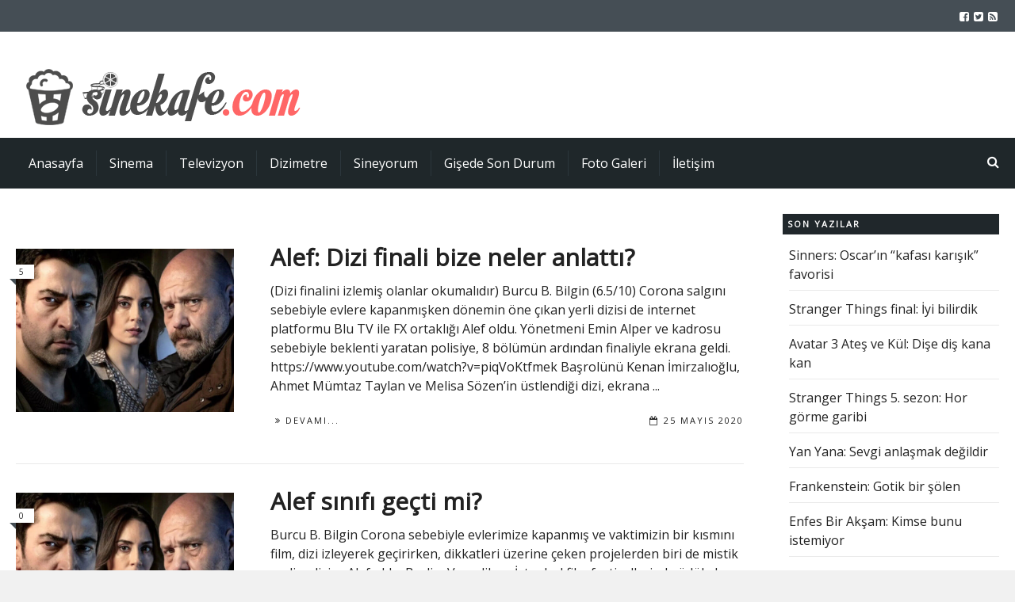

--- FILE ---
content_type: text/html; charset=UTF-8
request_url: http://sinekafe.com/dizimetre/?paged=2
body_size: 25172
content:
<!DOCTYPE html>
<!--[if lt IE 7]>      <html class="no-js lt-ie9 lt-ie8 lt-ie7"> lang="tr" itemscope itemtype="https://schema.org/WebSite"> <![endif]-->
<!--[if IE 7]>         <html class="no-js lt-ie9 lt-ie8"> lang="tr" itemscope itemtype="https://schema.org/WebSite"> <![endif]-->
<!--[if IE 8]>         <html class="no-js lt-ie9"> lang="tr" itemscope itemtype="https://schema.org/WebSite"> <![endif]-->
<!--[if gt IE 8]><!--> <html class="no-js" lang="tr" itemscope itemtype="https://schema.org/WebSite"> <!--<![endif]-->

	<head>

        <!-- GENERAL HEADER -->
        <title>Sinekafe.comDizimetre arşivleri - Sinekafe.com</title>
		<meta content="width=device-width, initial-scale=1, maximum-scale=1, user-scalable=no" name="viewport">
		<meta content="black" name="apple-mobile-web-app-status-bar-style">
		<!--[if IE]><meta http-equiv="X-UA-Compatible" content="IE=edge,chrome=1"><![endif]-->

        <!-- THEME OPTIONS -->
        
        <!-- DYNAMIC HEAD -->
        	<!-- NATIVE HEADER STUFF -->

		
		
		<meta charset="UTF-8">
		<link rel="pingback" href="http://sinekafe.com/xmlrpc.php" />

	<!-- FAVICON -->

		<link rel="apple-touch-icon" sizes="57x57" href="http://sinekafe.com/wp-content/themes/scene/img/favicons/apple-touch-icon-57x57.png">
		<link rel="apple-touch-icon" sizes="114x114" href="http://sinekafe.com/wp-content/themes/scene/img/favicons/apple-touch-icon-114x114.png">
		<link rel="apple-touch-icon" sizes="72x72" href="http://sinekafe.com/wp-content/themes/scene/img/favicons/apple-touch-icon-72x72.png">
		<link rel="apple-touch-icon" sizes="144x144" href="http://sinekafe.com/wp-content/themes/scene/img/favicons/apple-touch-icon-144x144.png">
		<link rel="apple-touch-icon" sizes="60x60" href="http://sinekafe.com/wp-content/themes/scene/img/favicons/apple-touch-icon-60x60.png">
		<link rel="apple-touch-icon" sizes="120x120" href="http://sinekafe.com/wp-content/themes/scene/img/favicons/apple-touch-icon-120x120.png">
		<link rel="apple-touch-icon" sizes="76x76" href="http://sinekafe.com/wp-content/themes/scene/img/favicons/apple-touch-icon-76x76.png">
		<link rel="apple-touch-icon" sizes="152x152" href="http://sinekafe.com/wp-content/themes/scene/img/favicons/apple-touch-icon-152x152.png">

		<meta name="msapplication-TileColor" content="#ffffff">
		<meta name="msapplication-TileImage" content="favicons/mstile-144x144.png">
		 
		<link rel="shortcut icon" href="http://sinekafe.com/wp-content/themes/scene/img/favicons/favicon.ico" />

		
	<!-- USER FONTS -->

		<link href='//fonts.googleapis.com/css?family=Open+Sans' rel='stylesheet' type='text/css'>		<link href='//fonts.googleapis.com/css?family=Open+Sans' rel='stylesheet' type='text/css'>		<link href='//fonts.googleapis.com/css?family=Open+Sans' rel='stylesheet' type='text/css'>		<link href='//fonts.googleapis.com/css?family=Open+Sans' rel='stylesheet' type='text/css'>		<link href='//fonts.googleapis.com/css?family=Open+Sans' rel='stylesheet' type='text/css'>		<link href='//fonts.googleapis.com/css?family=Open+Sans' rel='stylesheet' type='text/css'>		<link href='//fonts.googleapis.com/css?family=Open+Sans' rel='stylesheet' type='text/css'>		<link href='//fonts.googleapis.com/css?family=Open+Sans' rel='stylesheet' type='text/css'>
	<!-- OPEN GRAPH -->

		
		<!-- WORDPRESS MAIN HEADER CALL -->
		<meta name='robots' content='index, follow, max-image-preview:large, max-snippet:-1, max-video-preview:-1' />

	<!-- This site is optimized with the Yoast SEO plugin v22.2 - https://yoast.com/wordpress/plugins/seo/ -->
	<link rel="canonical" href="http://sinekafe.com/dizimetre/" />
	<link rel="next" href="http://sinekafe.com/dizimetre/page/2/" />
	<meta property="og:locale" content="tr_TR" />
	<meta property="og:type" content="article" />
	<meta property="og:title" content="Dizimetre arşivleri - Sinekafe.com" />
	<meta property="og:url" content="http://sinekafe.com/dizimetre/" />
	<meta property="og:site_name" content="Sinekafe.com" />
	<meta name="twitter:card" content="summary_large_image" />
	<script type="application/ld+json" class="yoast-schema-graph">{"@context":"https://schema.org","@graph":[{"@type":"CollectionPage","@id":"http://sinekafe.com/dizimetre/","url":"http://sinekafe.com/dizimetre/","name":"Dizimetre arşivleri - Sinekafe.com","isPartOf":{"@id":"https://sinekafe.com/#website"},"primaryImageOfPage":{"@id":"http://sinekafe.com/dizimetre/#primaryimage"},"image":{"@id":"http://sinekafe.com/dizimetre/#primaryimage"},"thumbnailUrl":"http://sinekafe.com/wp-content/uploads/2020/04/alef.jpg","breadcrumb":{"@id":"http://sinekafe.com/dizimetre/#breadcrumb"},"inLanguage":"tr"},{"@type":"ImageObject","inLanguage":"tr","@id":"http://sinekafe.com/dizimetre/#primaryimage","url":"http://sinekafe.com/wp-content/uploads/2020/04/alef.jpg","contentUrl":"http://sinekafe.com/wp-content/uploads/2020/04/alef.jpg","width":728,"height":546,"caption":"Alef Kenan İmirzalıoğlu Ahmet Mümtaz Taylan Melisa Sözen"},{"@type":"BreadcrumbList","@id":"http://sinekafe.com/dizimetre/#breadcrumb","itemListElement":[{"@type":"ListItem","position":1,"name":"Anasayfa","item":"https://sinekafe.com/"},{"@type":"ListItem","position":2,"name":"Dizimetre"}]},{"@type":"WebSite","@id":"https://sinekafe.com/#website","url":"https://sinekafe.com/","name":"Sinekafe.com","description":"En yeni sinema ve TV haberleri, film ve dizi eleştirileri, gişede son durum","potentialAction":[{"@type":"SearchAction","target":{"@type":"EntryPoint","urlTemplate":"https://sinekafe.com/?s={search_term_string}"},"query-input":"required name=search_term_string"}],"inLanguage":"tr"}]}</script>
	<!-- / Yoast SEO plugin. -->


<link rel='dns-prefetch' href='//static.addtoany.com' />
<link rel='dns-prefetch' href='//www.google.com' />
<link rel="alternate" type="application/rss+xml" title="Sinekafe.com &raquo; akışı" href="http://sinekafe.com/feed/" />
<link rel="alternate" type="application/rss+xml" title="Sinekafe.com &raquo; yorum akışı" href="http://sinekafe.com/comments/feed/" />
<link rel="alternate" type="application/rss+xml" title="Sinekafe.com &raquo; Dizimetre kategori akışı" href="http://sinekafe.com/dizimetre/feed/" />
<style id='wp-img-auto-sizes-contain-inline-css' type='text/css'>
img:is([sizes=auto i],[sizes^="auto," i]){contain-intrinsic-size:3000px 1500px}
/*# sourceURL=wp-img-auto-sizes-contain-inline-css */
</style>
<style id='wp-emoji-styles-inline-css' type='text/css'>

	img.wp-smiley, img.emoji {
		display: inline !important;
		border: none !important;
		box-shadow: none !important;
		height: 1em !important;
		width: 1em !important;
		margin: 0 0.07em !important;
		vertical-align: -0.1em !important;
		background: none !important;
		padding: 0 !important;
	}
/*# sourceURL=wp-emoji-styles-inline-css */
</style>
<style id='wp-block-library-inline-css' type='text/css'>
:root{--wp-block-synced-color:#7a00df;--wp-block-synced-color--rgb:122,0,223;--wp-bound-block-color:var(--wp-block-synced-color);--wp-editor-canvas-background:#ddd;--wp-admin-theme-color:#007cba;--wp-admin-theme-color--rgb:0,124,186;--wp-admin-theme-color-darker-10:#006ba1;--wp-admin-theme-color-darker-10--rgb:0,107,160.5;--wp-admin-theme-color-darker-20:#005a87;--wp-admin-theme-color-darker-20--rgb:0,90,135;--wp-admin-border-width-focus:2px}@media (min-resolution:192dpi){:root{--wp-admin-border-width-focus:1.5px}}.wp-element-button{cursor:pointer}:root .has-very-light-gray-background-color{background-color:#eee}:root .has-very-dark-gray-background-color{background-color:#313131}:root .has-very-light-gray-color{color:#eee}:root .has-very-dark-gray-color{color:#313131}:root .has-vivid-green-cyan-to-vivid-cyan-blue-gradient-background{background:linear-gradient(135deg,#00d084,#0693e3)}:root .has-purple-crush-gradient-background{background:linear-gradient(135deg,#34e2e4,#4721fb 50%,#ab1dfe)}:root .has-hazy-dawn-gradient-background{background:linear-gradient(135deg,#faaca8,#dad0ec)}:root .has-subdued-olive-gradient-background{background:linear-gradient(135deg,#fafae1,#67a671)}:root .has-atomic-cream-gradient-background{background:linear-gradient(135deg,#fdd79a,#004a59)}:root .has-nightshade-gradient-background{background:linear-gradient(135deg,#330968,#31cdcf)}:root .has-midnight-gradient-background{background:linear-gradient(135deg,#020381,#2874fc)}:root{--wp--preset--font-size--normal:16px;--wp--preset--font-size--huge:42px}.has-regular-font-size{font-size:1em}.has-larger-font-size{font-size:2.625em}.has-normal-font-size{font-size:var(--wp--preset--font-size--normal)}.has-huge-font-size{font-size:var(--wp--preset--font-size--huge)}.has-text-align-center{text-align:center}.has-text-align-left{text-align:left}.has-text-align-right{text-align:right}.has-fit-text{white-space:nowrap!important}#end-resizable-editor-section{display:none}.aligncenter{clear:both}.items-justified-left{justify-content:flex-start}.items-justified-center{justify-content:center}.items-justified-right{justify-content:flex-end}.items-justified-space-between{justify-content:space-between}.screen-reader-text{border:0;clip-path:inset(50%);height:1px;margin:-1px;overflow:hidden;padding:0;position:absolute;width:1px;word-wrap:normal!important}.screen-reader-text:focus{background-color:#ddd;clip-path:none;color:#444;display:block;font-size:1em;height:auto;left:5px;line-height:normal;padding:15px 23px 14px;text-decoration:none;top:5px;width:auto;z-index:100000}html :where(.has-border-color){border-style:solid}html :where([style*=border-top-color]){border-top-style:solid}html :where([style*=border-right-color]){border-right-style:solid}html :where([style*=border-bottom-color]){border-bottom-style:solid}html :where([style*=border-left-color]){border-left-style:solid}html :where([style*=border-width]){border-style:solid}html :where([style*=border-top-width]){border-top-style:solid}html :where([style*=border-right-width]){border-right-style:solid}html :where([style*=border-bottom-width]){border-bottom-style:solid}html :where([style*=border-left-width]){border-left-style:solid}html :where(img[class*=wp-image-]){height:auto;max-width:100%}:where(figure){margin:0 0 1em}html :where(.is-position-sticky){--wp-admin--admin-bar--position-offset:var(--wp-admin--admin-bar--height,0px)}@media screen and (max-width:600px){html :where(.is-position-sticky){--wp-admin--admin-bar--position-offset:0px}}

/*# sourceURL=wp-block-library-inline-css */
</style><style id='global-styles-inline-css' type='text/css'>
:root{--wp--preset--aspect-ratio--square: 1;--wp--preset--aspect-ratio--4-3: 4/3;--wp--preset--aspect-ratio--3-4: 3/4;--wp--preset--aspect-ratio--3-2: 3/2;--wp--preset--aspect-ratio--2-3: 2/3;--wp--preset--aspect-ratio--16-9: 16/9;--wp--preset--aspect-ratio--9-16: 9/16;--wp--preset--color--black: #000000;--wp--preset--color--cyan-bluish-gray: #abb8c3;--wp--preset--color--white: #ffffff;--wp--preset--color--pale-pink: #f78da7;--wp--preset--color--vivid-red: #cf2e2e;--wp--preset--color--luminous-vivid-orange: #ff6900;--wp--preset--color--luminous-vivid-amber: #fcb900;--wp--preset--color--light-green-cyan: #7bdcb5;--wp--preset--color--vivid-green-cyan: #00d084;--wp--preset--color--pale-cyan-blue: #8ed1fc;--wp--preset--color--vivid-cyan-blue: #0693e3;--wp--preset--color--vivid-purple: #9b51e0;--wp--preset--gradient--vivid-cyan-blue-to-vivid-purple: linear-gradient(135deg,rgb(6,147,227) 0%,rgb(155,81,224) 100%);--wp--preset--gradient--light-green-cyan-to-vivid-green-cyan: linear-gradient(135deg,rgb(122,220,180) 0%,rgb(0,208,130) 100%);--wp--preset--gradient--luminous-vivid-amber-to-luminous-vivid-orange: linear-gradient(135deg,rgb(252,185,0) 0%,rgb(255,105,0) 100%);--wp--preset--gradient--luminous-vivid-orange-to-vivid-red: linear-gradient(135deg,rgb(255,105,0) 0%,rgb(207,46,46) 100%);--wp--preset--gradient--very-light-gray-to-cyan-bluish-gray: linear-gradient(135deg,rgb(238,238,238) 0%,rgb(169,184,195) 100%);--wp--preset--gradient--cool-to-warm-spectrum: linear-gradient(135deg,rgb(74,234,220) 0%,rgb(151,120,209) 20%,rgb(207,42,186) 40%,rgb(238,44,130) 60%,rgb(251,105,98) 80%,rgb(254,248,76) 100%);--wp--preset--gradient--blush-light-purple: linear-gradient(135deg,rgb(255,206,236) 0%,rgb(152,150,240) 100%);--wp--preset--gradient--blush-bordeaux: linear-gradient(135deg,rgb(254,205,165) 0%,rgb(254,45,45) 50%,rgb(107,0,62) 100%);--wp--preset--gradient--luminous-dusk: linear-gradient(135deg,rgb(255,203,112) 0%,rgb(199,81,192) 50%,rgb(65,88,208) 100%);--wp--preset--gradient--pale-ocean: linear-gradient(135deg,rgb(255,245,203) 0%,rgb(182,227,212) 50%,rgb(51,167,181) 100%);--wp--preset--gradient--electric-grass: linear-gradient(135deg,rgb(202,248,128) 0%,rgb(113,206,126) 100%);--wp--preset--gradient--midnight: linear-gradient(135deg,rgb(2,3,129) 0%,rgb(40,116,252) 100%);--wp--preset--font-size--small: 13px;--wp--preset--font-size--medium: 20px;--wp--preset--font-size--large: 36px;--wp--preset--font-size--x-large: 42px;--wp--preset--spacing--20: 0.44rem;--wp--preset--spacing--30: 0.67rem;--wp--preset--spacing--40: 1rem;--wp--preset--spacing--50: 1.5rem;--wp--preset--spacing--60: 2.25rem;--wp--preset--spacing--70: 3.38rem;--wp--preset--spacing--80: 5.06rem;--wp--preset--shadow--natural: 6px 6px 9px rgba(0, 0, 0, 0.2);--wp--preset--shadow--deep: 12px 12px 50px rgba(0, 0, 0, 0.4);--wp--preset--shadow--sharp: 6px 6px 0px rgba(0, 0, 0, 0.2);--wp--preset--shadow--outlined: 6px 6px 0px -3px rgb(255, 255, 255), 6px 6px rgb(0, 0, 0);--wp--preset--shadow--crisp: 6px 6px 0px rgb(0, 0, 0);}:where(.is-layout-flex){gap: 0.5em;}:where(.is-layout-grid){gap: 0.5em;}body .is-layout-flex{display: flex;}.is-layout-flex{flex-wrap: wrap;align-items: center;}.is-layout-flex > :is(*, div){margin: 0;}body .is-layout-grid{display: grid;}.is-layout-grid > :is(*, div){margin: 0;}:where(.wp-block-columns.is-layout-flex){gap: 2em;}:where(.wp-block-columns.is-layout-grid){gap: 2em;}:where(.wp-block-post-template.is-layout-flex){gap: 1.25em;}:where(.wp-block-post-template.is-layout-grid){gap: 1.25em;}.has-black-color{color: var(--wp--preset--color--black) !important;}.has-cyan-bluish-gray-color{color: var(--wp--preset--color--cyan-bluish-gray) !important;}.has-white-color{color: var(--wp--preset--color--white) !important;}.has-pale-pink-color{color: var(--wp--preset--color--pale-pink) !important;}.has-vivid-red-color{color: var(--wp--preset--color--vivid-red) !important;}.has-luminous-vivid-orange-color{color: var(--wp--preset--color--luminous-vivid-orange) !important;}.has-luminous-vivid-amber-color{color: var(--wp--preset--color--luminous-vivid-amber) !important;}.has-light-green-cyan-color{color: var(--wp--preset--color--light-green-cyan) !important;}.has-vivid-green-cyan-color{color: var(--wp--preset--color--vivid-green-cyan) !important;}.has-pale-cyan-blue-color{color: var(--wp--preset--color--pale-cyan-blue) !important;}.has-vivid-cyan-blue-color{color: var(--wp--preset--color--vivid-cyan-blue) !important;}.has-vivid-purple-color{color: var(--wp--preset--color--vivid-purple) !important;}.has-black-background-color{background-color: var(--wp--preset--color--black) !important;}.has-cyan-bluish-gray-background-color{background-color: var(--wp--preset--color--cyan-bluish-gray) !important;}.has-white-background-color{background-color: var(--wp--preset--color--white) !important;}.has-pale-pink-background-color{background-color: var(--wp--preset--color--pale-pink) !important;}.has-vivid-red-background-color{background-color: var(--wp--preset--color--vivid-red) !important;}.has-luminous-vivid-orange-background-color{background-color: var(--wp--preset--color--luminous-vivid-orange) !important;}.has-luminous-vivid-amber-background-color{background-color: var(--wp--preset--color--luminous-vivid-amber) !important;}.has-light-green-cyan-background-color{background-color: var(--wp--preset--color--light-green-cyan) !important;}.has-vivid-green-cyan-background-color{background-color: var(--wp--preset--color--vivid-green-cyan) !important;}.has-pale-cyan-blue-background-color{background-color: var(--wp--preset--color--pale-cyan-blue) !important;}.has-vivid-cyan-blue-background-color{background-color: var(--wp--preset--color--vivid-cyan-blue) !important;}.has-vivid-purple-background-color{background-color: var(--wp--preset--color--vivid-purple) !important;}.has-black-border-color{border-color: var(--wp--preset--color--black) !important;}.has-cyan-bluish-gray-border-color{border-color: var(--wp--preset--color--cyan-bluish-gray) !important;}.has-white-border-color{border-color: var(--wp--preset--color--white) !important;}.has-pale-pink-border-color{border-color: var(--wp--preset--color--pale-pink) !important;}.has-vivid-red-border-color{border-color: var(--wp--preset--color--vivid-red) !important;}.has-luminous-vivid-orange-border-color{border-color: var(--wp--preset--color--luminous-vivid-orange) !important;}.has-luminous-vivid-amber-border-color{border-color: var(--wp--preset--color--luminous-vivid-amber) !important;}.has-light-green-cyan-border-color{border-color: var(--wp--preset--color--light-green-cyan) !important;}.has-vivid-green-cyan-border-color{border-color: var(--wp--preset--color--vivid-green-cyan) !important;}.has-pale-cyan-blue-border-color{border-color: var(--wp--preset--color--pale-cyan-blue) !important;}.has-vivid-cyan-blue-border-color{border-color: var(--wp--preset--color--vivid-cyan-blue) !important;}.has-vivid-purple-border-color{border-color: var(--wp--preset--color--vivid-purple) !important;}.has-vivid-cyan-blue-to-vivid-purple-gradient-background{background: var(--wp--preset--gradient--vivid-cyan-blue-to-vivid-purple) !important;}.has-light-green-cyan-to-vivid-green-cyan-gradient-background{background: var(--wp--preset--gradient--light-green-cyan-to-vivid-green-cyan) !important;}.has-luminous-vivid-amber-to-luminous-vivid-orange-gradient-background{background: var(--wp--preset--gradient--luminous-vivid-amber-to-luminous-vivid-orange) !important;}.has-luminous-vivid-orange-to-vivid-red-gradient-background{background: var(--wp--preset--gradient--luminous-vivid-orange-to-vivid-red) !important;}.has-very-light-gray-to-cyan-bluish-gray-gradient-background{background: var(--wp--preset--gradient--very-light-gray-to-cyan-bluish-gray) !important;}.has-cool-to-warm-spectrum-gradient-background{background: var(--wp--preset--gradient--cool-to-warm-spectrum) !important;}.has-blush-light-purple-gradient-background{background: var(--wp--preset--gradient--blush-light-purple) !important;}.has-blush-bordeaux-gradient-background{background: var(--wp--preset--gradient--blush-bordeaux) !important;}.has-luminous-dusk-gradient-background{background: var(--wp--preset--gradient--luminous-dusk) !important;}.has-pale-ocean-gradient-background{background: var(--wp--preset--gradient--pale-ocean) !important;}.has-electric-grass-gradient-background{background: var(--wp--preset--gradient--electric-grass) !important;}.has-midnight-gradient-background{background: var(--wp--preset--gradient--midnight) !important;}.has-small-font-size{font-size: var(--wp--preset--font-size--small) !important;}.has-medium-font-size{font-size: var(--wp--preset--font-size--medium) !important;}.has-large-font-size{font-size: var(--wp--preset--font-size--large) !important;}.has-x-large-font-size{font-size: var(--wp--preset--font-size--x-large) !important;}
/*# sourceURL=global-styles-inline-css */
</style>

<style id='classic-theme-styles-inline-css' type='text/css'>
/*! This file is auto-generated */
.wp-block-button__link{color:#fff;background-color:#32373c;border-radius:9999px;box-shadow:none;text-decoration:none;padding:calc(.667em + 2px) calc(1.333em + 2px);font-size:1.125em}.wp-block-file__button{background:#32373c;color:#fff;text-decoration:none}
/*# sourceURL=/wp-includes/css/classic-themes.min.css */
</style>
<link rel='stylesheet' id='scene_widgets_plugin_style-css' href='http://sinekafe.com/wp-content/plugins/scene-widgets-plugin/css/style.css?ver=6.9' type='text/css' media='all' />
<link rel='stylesheet' id='wpsf_wpsf-css' href='http://sinekafe.com/wp-content/plugins/wp-spam-fighter/css/wpsf.css?ver=0.5.1' type='text/css' media='all' />
<link rel='stylesheet' id='normalize-css' href='http://sinekafe.com/wp-content/themes/scene/css/normalize.min.css?ver=6.9' type='text/css' media='all' />
<link rel='stylesheet' id='canon-flexslider-style-css' href='http://sinekafe.com/wp-content/themes/scene/css/flexslider.css?ver=6.9' type='text/css' media='all' />
<link rel='stylesheet' id='canon-font-awesome-style-css' href='http://sinekafe.com/wp-content/themes/scene/css/font-awesome.css?ver=6.9' type='text/css' media='all' />
<link rel='stylesheet' id='canon-owl-carousel-style-css' href='http://sinekafe.com/wp-content/themes/scene/js/owl-carousel/owl.carousel.css?ver=6.9' type='text/css' media='all' />
<link rel='stylesheet' id='canon-mosaic-style-css' href='http://sinekafe.com/wp-content/themes/scene/css/mosaic.css?ver=6.9' type='text/css' media='all' />
<link rel='stylesheet' id='canon-sidr-style-css' href='http://sinekafe.com/wp-content/themes/scene/css/jquery.sidr.light.css?ver=6.9' type='text/css' media='all' />
<link rel='stylesheet' id='canon-fancybox-style-css' href='http://sinekafe.com/wp-content/themes/scene/js/fancybox/jquery.fancybox.css?ver=6.9' type='text/css' media='all' />
<link rel='stylesheet' id='canon-fancybox-buttons-style-css' href='http://sinekafe.com/wp-content/themes/scene/js/fancybox/helpers/jquery.fancybox-buttons.css?ver=6.9' type='text/css' media='all' />
<link rel='stylesheet' id='canon-fancybox-thumbs-style-css' href='http://sinekafe.com/wp-content/themes/scene/js/fancybox/helpers/jquery.fancybox-thumbs.css?ver=6.9' type='text/css' media='all' />
<link rel='stylesheet' id='js_composer_front-css' href='http://sinekafe.com/wp-content/plugins/js_composer/assets/css/js_composer.min.css?ver=4.9' type='text/css' media='all' />
<link rel='stylesheet' id='canon-composer-theme-style-css' href='http://sinekafe.com/wp-content/themes/scene/css/composer-theme-style.css?ver=6.9' type='text/css' media='all' />
<link rel='stylesheet' id='style-css' href='http://sinekafe.com/wp-content/themes/scene/style.css?ver=6.9' type='text/css' media='all' />
<link rel='stylesheet' id='responsive_style-css' href='http://sinekafe.com/wp-content/themes/scene/css/responsive.css?ver=6.9' type='text/css' media='all' />
<link rel='stylesheet' id='fullwidth_style-css' href='http://sinekafe.com/wp-content/themes/scene/css/full.css?ver=6.9' type='text/css' media='all' />
<link rel='stylesheet' id='addtoany-css' href='http://sinekafe.com/wp-content/plugins/add-to-any/addtoany.min.css?ver=1.16' type='text/css' media='all' />

	<style type="text/css">
	
	
	
		/******************************************************************************
		HEADER OPTIONS
		
		01. Logo Max Width
		02. Header Padding
		03. Header Left Element Positioning
		04. Header Right Element Positioning
		05. Text as Logo
		06. Animate Menus
		*******************************************************************************/
		
		
		/* 
		01. LOGO MAX WIDTH ________________________________________________________ */
		.outter-wrapper .logo {
			max-width: 400px;		}



		/* 
		02. HEADER PADDING ________________________________________________________ */
		.wrapper.logo-container{
			padding-top: 15px;			padding-bottom: 15px;		}   
		
		
		
		/* 
		03. HEADER LEFT ELEMENT POSITIONING ________________________________________________________ */
		.adjust-left {
			position: relative;
			top: 10px;					}
		
		
		
		/* 
		04. HEADER RIGHT ELEMENT POSITIONING ________________________________________________________ */
		.adjust-right {
			position: relative;
								}
		
		
		
		/* 
		05. TEXT AS LOGO SIZE ________________________________________________________ */
		.logo-text {
			font-size: 104px;		}



		/* 
		06. ANIMATE MENUS   ________________________________________________________ */
		 > li {
			left: 0px;		}










		/******************************************************************************
		THEME COLOURS
		
		01. Body Background
		02. Main Plate Background
		03. General Body Text
		04. Body Link Text
		05. Body Link Text Hover
		06. Main Headings
		07. Secondary Body Text
		08. Logo as Text
		09. Pre Header Background
		10. Pre Header Text
		11. Pre Header Text Hover
		12. Header Background
		13. Header Text
		14. Header Text Hover
		15. Post Header Background
		16. Post Header Text
		17. Post Header Text Hover
		18. Tertiary Menu Background
		19. Sidr Block Background
		20. Sidr Block Text
		21. Block Headings Background
		22. Feature Text Color 1
		23. Quotes Text
		24. White Text
		25. Footer Background
		26. Button Color 1
		27. Button Color 1 Hover
		28. Light Blocks Background
		29. Featured Title Background
		30. Menu Border Color
		31. Main Border Color
		32. Footer Border Color
		33. Footer Text Color
		34. Footer Link Hover Color
		35. Footer Text Color 2
		36. Secondary Footer Block
		37. Form Elements
		38. Baseline
		39. Baseline Text
		40. Baseline Text Hover
		
		*******************************************************************************/
		
		

		/* 
		01. BODY BACKGROUND ________________________________________________________ */
		html{
			 
		}
		
		
	
		/* 
		02. MAIN PLATE BACKGROUND __________________________________________________ */
		.outter-wrapper, .text-seperator-line h5, .comment-num, fieldset.boxy fieldset, .mosaic-backdrop,
		ul.graphs > li, ul.review-graph > li .rate-span, ul.comments .even, .maintenance_notice, .text-seperator-line .btn, .text-seperator-line .btn:hover
		/* WOO COMMERCE */,
		.woocommerce #payment div.payment_box, .woocommerce-page #payment div.payment_box, .woocommerce div.product .woocommerce-tabs ul.tabs li.active, .woocommerce #content div.product .woocommerce-tabs ul.tabs li.active, .woocommerce-page div.product .woocommerce-tabs ul.tabs li.active, .woocommerce-page #content div.product .woocommerce-tabs ul.tabs li.active
		/* ROYAL SLIDER */,
		.Canon_Slider_3 .rsThumb.rsNavSelected, .Canon_Slider_1 .rsThumb:nth-child(odd){
			 
		}	
		
		
		
		/* 
		03. GENERAL BODY TEXT ______________________________________________________ */
		html, button, input, select, textarea, .comment-num
		{ 
					}
			
	
	
		/* 
		04. BODY LINK TEXT _________________________________________________________ */
		.body-wrapper a, .boxy blockquote cite, ul.comments li .more a:nth-child(2):before
		/* VC SUPPORT */,
		.wpb_toggle, .text-seperator-line a.btn{
			 		}



		/* 
		05. BODY LINK TEXT HOVER ___________________________________________________ */
		.body-wrapper a:hover, ul.tab-nav li:hover, a.title:hover *, a:hover *, .link-multipages a:hover 
		/* VC SUPPORT */,
		.wpb_toggle:hover, .wpb_tour_tabs_wrapper .wpb_tabs_nav li a:hover,  .text-seperator-line a.btn:hover
		/* ROYAL SLIDER */,
		.canonSlider .feat-title h6.meta a:hover    {
			 	
		}
		
		
		
		/* 
		06. MAIN HEADINGS TEXT ___________________________________________________ */
		h1, h2, h3, h4, h5, h6
		/* WOO COMMERCE */,
		.woocommerce ul.products li.product .price, .woocommerce-page ul.products li.product .price, .woocommerce table.cart a.remove:hover, .woocommerce #content table.cart a.remove:hover, .woocommerce-page table.cart a.remove:hover, .woocommerce-page #content table.cart a.remove:hover, .summary.entry-summary .price span,  .woocommerce div.product .woocommerce-tabs ul.tabs li a, .woocommerce #content div.product .woocommerce-tabs ul.tabs li a, .woocommerce-page div.product .woocommerce-tabs ul.tabs li a, .woocommerce-page #content div.product .woocommerce-tabs ul.tabs li a, mark{
			 		}
		
		
		
		/* 
		07. SECONDARY BODY TEXT ___________________________________________________ */
		.scene_more_posts .meta, .tweet .meta, .post-date, .rss-date, .review-box .star-rating, .multi_navigation_hint
		/* WOO COMMERCE */,
		 .woocommerce-result-count, .woocommerce ul.products li.product .price del, .woocommerce-page ul.products li.product .price del, .summary.entry-summary .price del span,  .woocommerce .cart-collaterals .cart_totals p small, .woocommerce-page .cart-collaterals .cart_totals p small, .woocommerce .star-rating:before, .woocommerce-page .star-rating:before{
				
		}



		/* 
		08. LOGO AS TEXT ___________________________________________________________ */
		.outter-wrapper .logo.logo-text a{
			 		}

		
		
		/* 
		09. PRE HEADER BLOCK BACKGROUND ____________________________________________ */
		.outter-wrapper.pre-header-area, .breadcrumb-wrapper{
			background: #454e55; 
		}
		
		
		
		/* 
		10. PRE HEADER BLOCK TEXT __________________________________________________ */
		.outter-wrapper.pre-header-area ul.social-links li a, .outter-wrapper.pre-header-area a{
					}
		
		
		/* 
		11. PRE HEADER BLOCK TEXT HOVER ______________________________________________ */
		.outter-wrapper.pre-header-area ul.social-links li a:hover, 
		.outter-wrapper.pre-header-area a:hover, .outter-wrapper.pre-header-area a:hover *{
					}

		
		/* 
		12. HEADER BLOCK BACKGROUND ____________________________________________ */
		.outter-wrapper.header-area, .header-area #navigation, .header-area.nav-container,
		.header-area nav ul ul{
			background: #ffffff; 
		}
		
		
		/* 
		13. HEADER BLOCK TEXT __________________________________________________ */
		.outter-wrapper.header-area ul.social-links li a, .outter-wrapper.header-area a{
			color: #222222;		}
		
		
		
		/* 
		14. HEADER BLOCK TEXT HOVER ________________________________________________ */
		.outter-wrapper.header-area ul.social-links li a:hover, .outter-wrapper.header-area a:hover, .outter-wrapper.header-area a:hover *{
					}
		


		/* 
		15. POST HEADER BLOCK BACKGROUND ______________________________________________ */
		.outter-wrapper.post-header-area, .post-header-area #navigation, .post-header-area.nav-container,
		.post-header-area.nav-container nav ul{
			background: #1f272a; 
		}
		
		
		
		/* 
		16. POST HEADER BLOCK TEXT ____________________________________________________ */
		.post-header-area, .post-header-area a {
					}
		
		
		/* 
		17. POST HEADER BLOCK TEXT HOVER____________________________________________________ */
		.post-header-area a:hover, .post-header-area a:hover * {
					}
		
		
		
		/* 
		18. TERTIARY MENU BLOCK BACKGROUND ____________________________________________ */
		#nav ul ul, .tab-nav li, h3.v_nav, .text-seperator-bar .btn, .post-header-area.nav-container nav ul ul ul,
		.header-style-4 nav ul ul ul
		/* VC SUPPORT */,
		.wpb_tabs .wpb_tabs_nav li, .wpb_tabs .wpb_tabs_nav li:hover {
			 
		}
		
		
		
		/* 
		19. SIDR BLOCK BACKGROUND ______________________________________________ */
		.sidr, .ui-autocomplete li{
			 
		}
		
		
		
		/* 
		20. SIDR MENU TEXT ______________________________________________________ */
		.sidr a, .ui-autocomplete li a{
					}
		
		
		
		/* 
		21. BLOCK HEADINGS BACKGROUND ______________________________________________ */
		aside .widget-title, .tab-nav li.active, h3.v_nav.v_active, .text-seperator-bar, .widget_calendar caption
		/* VC SUPPORT */,
		.wpb_tabs .wpb_tabs_nav li.ui-tabs-active, .wpb_tabs .wpb_tabs_nav li.ui-tabs-active:hover, .wpb_widgetised_column .widget .widget-title  {
			 
		}
		
		
		
		/* 
		22. FEATURE TEXT COLOR 1 ______________________________________________________ */
		.feat-1, .feat-1 *, .feat-1 a, a.feat-1, .sidr a:hover, .breadcrumb-wrapper a:hover, .breadcrumb-wrapper a:hover *, h1 span, h2 span, h3 span, .highlight, .highlight:before, .highlight:after, blockquote cite, a.feat-title:hover, ul.comments .meta a, .paging .meta, .paging .col-1-2:before, .paging .col-1-2:after, .logo.logo-text a:hover, .canon_animated_number h1.super, .statistics li em, .page-numbers .current, .sticky:before,	a.toggle-btn.active:after, a.accordion-btn.active:after, a.sc_toggle-btn.active:after, a.sc_accordion-btn.active:after, nav li.fa:before, a.toggle-btn.active, a.accordion-btn.active, a.sc_toggle-btn.active, a.sc_accordion-btn.active, .scene_fact h4.fittext, ol > li:before, .post ul li:before, .link-multipages a      
		/* VC SUPPPORT */,
		.wpb_toggle_title_active, .wpb_tour .wpb_tabs_nav li.ui-tabs-active a, .ui-accordion-header-active a
		/* WOO COMMERCE */,
		.shipping_calculator h2 a, .woocommerce table.cart a.remove, .woocommerce #content table.cart a.remove, .woocommerce-page table.cart a.remove, .woocommerce-page #content table.cart a.remove, .woocommerce form .form-row .required, .woocommerce-page form .form-row .required, .woocommerce div.product .woocommerce-tabs ul.tabs li a:hover, .woocommerce #content div.product .woocommerce-tabs ul.tabs li a:hover, .woocommerce-page div.product .woocommerce-tabs ul.tabs li a:hover, .woocommerce-page #content div.product .woocommerce-tabs ul.tabs li a:hover, .woocommerce .star-rating span:before, .woocommerce-page .star-rating span:before, .woocommerce div.product .stock, .woocommerce #content div.product .stock, .woocommerce-page div.product .stock, .woocommerce-page #content div.product .stock, .woocommerce div.product .out-of-stock, .woocommerce #content div.product .out-of-stock, .woocommerce-page div.product .out-of-stock, .woocommerce-page #content div.product .out-of-stock
		/* ROYAL SLIDER */,
		.canonSlider .feat-title h6.meta, .canonSlider .feat-title h6.meta a, .canonSlider .rsThumb.rsNavSelected h3, .canonSlider .rsThumb h6, .canonSlider .rsThumb h6 a{
					}
		
		
		
		/* 
		23. QUOTES TEXT ______________________________________________________________ */
		.boxy blockquote, blockquote{
					}
		
		
		
		/* 
		24. WHITE TEXT _______________________________________________________________ */
		.breadcrumb-wrapper, .breadcrumb-wrapper a, aside .widget-title, .tab-nav li, h3.v_nav, ol.sc_graphs li,
		.post-tag-cloud li a:hover, .feat-block-1, .feat-block-2, .feat-block-3, .feat-block-4, .feat-block-5, .text-seperator-bar h5, 
		.text-seperator-bar .btn, .text-seperator-bar .btn:hover, .btn, input[type=button], input[type=submit], button, .mosaic-overlay *,
		.search_controls li em, .widget_calendar caption, .flex-direction-nav a, .flex-direction-nav a:hover, .widget_rss .widget-title .rsswidget,
		a.btn, a.btn:hover
		/* VC SUPPORT */,
		.wpb_tabs .wpb_tabs_nav li a, .wpb_tabs .wpb_tabs_nav li.ui-tabs-active a:hover, .wpb_teaser_grid .categories_filter li.active a, .wpb_widgetised_column .widget .widget-title 
		/* WOO COMMERCE */,
		.woocommerce span.onsale, .woocommerce-page span.onsale {
					}
		
		
		
		/* 
		25. FOOTER BACKGROUND _________________________________________________________ */
		.footer-wrapper {
			 
		}
		
		
		
		/* 
		26. BUTTON COLOR 1 ____________________________________________________________ */
		.btn, .form-style-2 .btn, .form-style-2 input[type=button], input[type=button]:hover, input[type=submit]:hover, button:hover,
		.form-style-2 input[type=submit], .form-style-2 button, .search_controls li 
		/* VC SUPPORT */,
		.wpb_button_a .wpb_button.wpb_btn-inverse, .vc_btn_black
		/* WOO COMMERCE */,
		p.demo_store, .woocommerce a.button, .woocommerce button.button, .woocommerce input.button, .woocommerce #respond input#submit, .woocommerce #content input.button, .woocommerce-page a.button, .woocommerce-page button.button, .woocommerce-page input.button, .woocommerce-page #respond input#submit, .woocommerce-page #content input.button,  .woocommerce a.button.alt, .woocommerce button.button.alt, .woocommerce input.button.alt, .woocommerce #respond input#submit.alt, .woocommerce #content input.button.alt, .woocommerce-page a.button.alt, .woocommerce-page button.button.alt, .woocommerce-page input.button.alt, .woocommerce-page #respond input#submit.alt, .woocommerce-page #content input.button.alt, .woocommerce-message:before, .woocommerce .shop_table.cart td.actions .button.alt, .woocommerce .shop_table.cart td.actions .button:hover, .woocommerce .woocommerce-message a.button:hover {
			 
		}
		
		
		
		/* 
		27. BUTTON COLOR 1 HOVER ______________________________________________________ */
		.feat-block-1, .text-seperator-bar .btn:hover, .btn:hover, input[type=button], input[type=submit], button, 
		.post-tag-cloud li a:hover, .search_controls li:hover, .ui-state-focus,
		.footer-wrapper .btn:hover, .footer-wrapper input[type=button]:hover, .footer-wrapper input[type=submit]:hover, .footer-wrapper button:hover, 
		.footer-wrapper .form-style-2 .btn:hover, .footer-wrapper .form-style-2 input[type=button]:hover, .footer-wrapper .form-style-2 input[type=submit]:hover, 
		.footer-wrapper .form-style-2 button:hover, .footer-wrapper .search_controls li:hover,
		ul.graphs > li .rate-span div, ul.review-graph > li .rate-span div
		/* VC SUPPORT */,
		.wpb_teaser_grid .categories_filter li.active, .wpb_button_a .wpb_button.wpb_btn-inverse:hover, .vc_btn_black:hover
		/* WOO COMMERCE */,
		.woocommerce a.button:hover, .woocommerce button:hover, .woocommerce button.button:hover, .woocommerce input.button:hover, .woocommerce #respond input#submit:hover, .woocommerce #content input.button:hover, .woocommerce-page a.button:hover, .woocommerce-page button.button:hover, .woocommerce-page input.button:hover, .woocommerce-page #respond input#submit:hover, .woocommerce-page #content input.button:hover, .woocommerce .shop_table.cart td.actions .button, .woocommerce .shop_table.cart td.actions .button.alt:hover, .woocommerce .woocommerce-message a.button,  .product .cart button.single_add_to_cart_button:hover, #place_order:hover, .woocommerce span.onsale, .woocommerce-page span.onsale,  .widget_price_filter .ui-slider .ui-slider-handle 
		{
					}
		
		
	
		/* 
		28. LIGHT BLOCKS BACKGROUND ___________________________________________________ */
		table.table-style-1 tr:nth-child(2n+2), table.table-style-1 th, fieldset.boxy, .message.promo, .post-container .boxy, .boxy.author,
		ul.comments .odd, .post-tag-cloud li a, .form-style-2 input[type=text],  .form-style-2 input[type=email], .form-style-2 input[type=password], 
		.form-style-2 textarea, .form-style-2 input[type=tel],  .form-style-2 input[type=range],.form-style-2  input[type=url], 
		.form-style-2 input[type=number], .boxy.review-box, .comments #respond.comment-respond, ul.sitemap > li > a
		/* VC SUPPORT */,
		.wpb_tour .wpb_tabs_nav li:hover, .wpb_teaser_grid .categories_filter li, .wpb_call_to_action, .vc_call_to_action, .wpb_gmaps_widget .wpb_wrapper,
		.vc_progress_bar .vc_single_bar
		/* WOO COMMERCE */,
		input.input-text, .woocommerce ul.products li.product, .woocommerce ul.products li.product.last .woocommerce-page ul.products li.product, .col2-set.addresses .address, .woocommerce-message, .woocommerce div.product .woocommerce-tabs ul.tabs li, .woocommerce #content div.product .woocommerce-tabs ul.tabs li, .woocommerce-page #content div.product .woocommerce-tabs ul.tabs li, .woocommerce #payment, .woocommerce-page #payment, .woocommerce-main-image img, input#coupon_code, .widget_price_filter .price_slider_wrapper .ui-widget-content
		/* ROYAL SLIDER */,
		.sceneDefault, .sceneDefault .rsOverflow, .sceneDefault .rsSlide, .sceneDefault .rsVideoFrameHolder, .sceneDefault .rsThumbs{
					}
		
				
		
		/* 
		29. FEATURED TITLE BACKGROUND ___________________________________________________ */
		.feat-title{
					}
		
		
		
		/* 
		30. MENU BORDER COLOR ___________________________________________________ */
		.post-header-area #navigation .nav li a, .header-area .nav ul#nav > li a, .sidr ul, .sidr ul li, 
		.post-header-area.nav-container nav ul > li > a, .header-style-4 nav > ul > li > a{
			border-color: #2b363c;		} 
		

		
		/* 
		31. MAIN BORDER COLOR ___________________________________________________ */
		.tab-contents, .body-wrapper ul.thumb-list li, .body-wrapper ul.wiget-comment-list li, hr, .text-seperator-line div,
		blockquote.right, blockquote.left, pre, table.table-style-1, table.table-style-1 th, table.table-style-1 td, table.table-style-2, 
		table.table-style-2 th, table.table-style-2 td, .post-container, .sitemap div > ul, 
		.page-heading, .thumb-list.archive, ul.comments, .post-tag-cloud, .paging, .paging .col-1-2.prev, input[type=text], input[type=email], 
		input[type=password], textarea, input[type=tel],  input[type=range], input[type=url], input[type=number], ul.toggle li, ul.accordion li,
		ul.toggle li:first-child, ul.accordion li:first-child, .scene_more_posts li, aside .list-1 li, ul.statistics li, ul.tweets li.tweet,
		.widget_archive ul li, .widget_calendar th, .widget_calendar td, .widget_categories ul li, .widget_nav_menu ul li, .widget_meta ul li,
		.widget_pages ul li, .widget_recent_comments ul li, .widget_recent_entries ul li, .widget_tag_cloud .tagcloud a, .tabs-tags a, ul.graphs > li .rate-span, ul.review-graph > li .rate-span, .cat-desription p:last-child, .body-wrapper .canon-cleanTabs-container ul.tab-nav li,
		ul.toggle li, ul.accordion li, ul.sc_toggle li, ul.sc_accordion li, .multi_nav_control, #comments_pagination .page-numbers:after
		/* VC SUPPPORT */,
		.vc_separator.vc_sep_color_grey .vc_sep_line, .wpb_toggle, .wpb_content_element.wpb_tabs .wpb_tour_tabs_wrapper .wpb_tab,
		.wpb_tour .wpb_tabs_nav li, .wpb_tour .wpb_tour_tabs_wrapper .ui-tabs-panel, .wpb_content_element .wpb_accordion_wrapper .wpb_accordion_header, 
		.wpb_content_element.wpb_tabs .wpb_tour_tabs_wrapper .wpb_tab, .wpb_teaser_grid ul.categories_filter, .vc_toggle
		/* WOO COMMERCE */,
		ul.products li .price, ul.products li h3, .woocommerce #payment div.payment_box, .woocommerce-page #payment div.payment_box, .col2-set.addresses .address, p.myaccount_user, .summary.entry-summary .price,  .summary.entry-summary .price, .product_meta .sku_wrapper, .product_meta .posted_in, .product_meta .tagged_as, .product_meta span:first-child, .woocommerce-message, .related.products, .woocommerce .widget_shopping_cart .total, .woocommerce-page .widget_shopping_cart .total, .woocommerce div.product .woocommerce-tabs ul.tabs li, .woocommerce #content div.product .woocommerce-tabs ul.tabs li, .woocommerce-page div.product .woocommerce-tabs ul.tabs li, .woocommerce-page #content div.product .woocommerce-tabs ul.tabs li, .woocommerce div.product .woocommerce-tabs ul.tabs:before, .woocommerce #content div.product .woocommerce-tabs ul.tabs:before, .woocommerce-page div.product .woocommerce-tabs ul.tabs:before, .woocommerce-page #content div.product .woocommerce-tabs ul.tabs:before, .woocommerce div.product .woocommerce-tabs ul.tabs li.active, .woocommerce #content div.product .woocommerce-tabs ul.tabs li.active, .woocommerce-page div.product .woocommerce-tabs ul.tabs li.active, .woocommerce-page #content div.product .woocommerce-tabs ul.tabs li.active, .woocommerce #reviews #comments ol.commentlist li img.avatar, .woocommerce-page #reviews #comments ol.commentlist li img.avatar, .woocommerce #reviews #comments ol.commentlist li .comment-text, .woocommerce-page #reviews #comments ol.commentlist li .comment-text, .upsells.products, .woocommerce #payment ul.payment_methods, .woocommerce-page #payment ul.payment_methods, .woocommerce form.login, .woocommerce form.checkout_coupon, .woocommerce form.register, .woocommerce-page form.login, .woocommerce-page form.checkout_coupon, .woocommerce-page form.register, .woocommerce #reviews #comments ol.commentlist, .widget_price_filter .price_slider_wrapper .ui-widget-content, .widget.woocommerce .tagcloud a, .widget.woocommerce ul.product_list_widget li, .widget.woocommerce ul.product-categories li
		/* ROYAL SLIDER */,
		.Canon_Slider_1 .rsThumb, .Canon_Slider_2 .rsThumb, .Canon_Slider_3 .rsThumb, .Canon_Slider_3 .rsThumbsHor
		  {
			border-color: #eaeaea;	
		}
		
		
		
		/* 
		32. FOOTER BORDER COLOR ___________________________________________________ */
		.footer-wrapper .tag-cloud a, .footer-wrapper .col-1-5, .footer-wrapper ul.list-1 li, .footer-wrapper ul.list-2 li, .footer-wrapper ul.list-3 li,
		.footer-wrapper .widget ul.toggle li, .footer-wrapper .widget ul.accordion li, .footer-wrapper .scene_more_posts li, .footer-wrapper ul.statistics li,
		.footer-wrapper ul.tweets li.tweet, .footer-wrapper .widget_archive ul li, .footer-wrapper .widget_calendar th, .footer-wrapper .widget_calendar td,
		.footer-wrapper .widget_categories ul li, .footer-wrapper .widget_nav_menu ul li, .footer-wrapper .widget_meta ul li, .footer-wrapper .widget_pages ul li,
		.footer-wrapper .widget_recent_comments ul li, .footer-wrapper .widget_recent_entries ul li, .footer-wrapper .widget_tag_cloud .tagcloud a, .footer-wrapper .canon-cleanTabs-container ul.tab-nav li, .footer-wrapper .tabs-tags a, .footer-wrapper .thumb-list li, .footer-wrapper .canon-cleanTabs-container .tab_content,
		 .footer-wrapper ul.wiget-comment-list li,
		 
		 .footer-wrapper .wrapper > .col-1-2, .footer-wrapper .wrapper > .col-1-3, .footer-wrapper .wrapper > .col-1-4, .footer-wrapper .wrapper > .col-1-5, .footer-wrapper .wrapper > .col-2-3, .footer-wrapper .wrapper > .col-3-4, .footer-wrapper .wrapper > .col-2-5, .footer-wrapper .wrapper > .col-3-5, .footer-wrapper .wrapper > .col-4-5{
			border-color: #2b363c;		}
		
		
		
		/* 
		33. FOOTER TEXT COLOR ___________________________________________________ */ 
		.footer-wrapper, .footer-wrapper a, .footer-wrapper a *, .footer-wrapper .canon_animated_number h1.super, .footer-wrapper .canon_animated_number h1.super span,
		.footer-wrapper .boxy blockquote, .footer-wrapper blockquote,  .footer-wrapper .widget_calendar caption, .footer-wrapper .widget-title, .footer-wrapper .canon-cleanTabs-container .tab_content .thumb-list .meta.feat-1 *   {
					}
		
		
		
		/* 
		34. FOOTER LINK HOVER COLOR ___________________________________________________ */ 
		.footer-wrapper a:hover, .footer-wrapper a:hover *, .footer-wrapper cite, .footer-wrapper .statistics li em,
		.footer-wrapper .canon-cleanTabs-container ul.tab-nav li.active, .footer-wrapper .widget ul li:before{
					}
		
		
		
		/* 
		35. SECONDARY FOOTER TEXT ___________________________________________________ */
		.footer-wrapper .scene_more_posts .meta, .footer-wrapper .tweet .meta, .footer-wrapper .post-date{
					}
		
		
		
		/* 
		36. SECONDARY FOOTER BLOCK ___________________________________________________ */
		.footer-wrapper .widget_calendar caption, .footer-wrapper .btn, .footer-wrapper input[type=button], .footer-wrapper input[type=submit], .footer-wrapper button, 
		.footer-wrapper .form-style-2 .btn, .footer-wrapper .form-style-2 input[type=button], .footer-wrapper .form-style-2 input[type=submit], .footer-wrapper .form-style-2 button, 
		.footer-wrapper .search_controls li{
					}
		
		
		
		/* 
		37. FORM ELEMENTS ___________________________________________________ */		
		input[type=text],  input[type=email], input[type=password], textarea, input[type=tel],  input[type=range], input[type=url],
		input[type=number] {
					}	

		
		
		/* 
		38. BASELINE ___________________________________________________ */	
		.base-line{
					}
		
		
		
		/* 
		39. BASELINE TEXT___________________________________________________ */	
		.base-line *{
					}
		
		
		
		/* 
		40. BASELINE TEXT HOVER ___________________________________________________ */	
		.base-line a:hover, .base-line a:hover *{
					}
		














		/******************************************************************************
		FONTS
		
		01. Body Text
		02. Main Headings Text
		03. Navigation
		04. Second/Meta Headings
		05. Bold Text
		06. Italics Text
		07. Strong Text
		08. Logo Text
		*******************************************************************************/


			
		/* 
		01. BODY TEXT _______________________________________________________________ */ 
		body, input[type=text],  input[type=email], input[type=password], textarea, input[type=tel],  input[type=range], input[type=url],
		input[type=number], .canonSlider, .fa *{
			font-family: "Open Sans";
		}
			
		
			
		/* 
		02. MAIN HEADINGS TEXT ______________________________________________________ */ 
		h1, h2, h3, .widget_rss a.rsswidget,  .wpb_tour .wpb_tabs_nav li{
			font-family: "Open Sans";
		}
		
		
		 
		/* 
		03. NAVIGATION ______________________________________________________________ */    
		.nav a,  .header-area .wrapper ul li a,  .pre-header-area .wrapper ul li a, .post-header-area.nav-container a, .sidr a  {
			font-family: "Open Sans";
		}
		
		
		
		/* 
		04. SECOND / META HEADINGS  _________________________________________________ */ 
		.breadcrumb-wrapper, .footer-wrapper h3.widget-title, aside .widget-title, .tab-nav li, h3.v_nav, h6.meta, .rate-tab i, 
		.text-seperator-bar .btn, blockquote cite, legend, .text-seperator-bar h5, .text-seperator-line h5, .text-seperator-bar .btn, .text-seperator-line .btn, 
		ul.meta, ul.meta a, .page-heading, ul.pagination li, .paging .meta, ul.comments .meta, ul.comments li .more,
		.comment-num, .scene_more_posts .meta, .tweet .meta, ul.graphs > li, ul.review-graph > li, .widget_rss .widget-title .rsswidget, .readmore
		/* VC SUPPORT */,
		.vc_separator h4, .wpb_tabs .wpb_tabs_nav li a, .wpb_tour .wpb_tour_next_prev_nav a, .wpb_teaser_grid .vc_read_more,
		.vc_carousel .vc_read_more, h4.wpb_heading, .wpb_widgetised_column .widget .widget-title {
			font-family: "Open Sans";
		}
		
		
		
		/* 
		05. BOLD TEXT  ___________________________________________________________ */
		strong, ul.meta, ul.meta a, .meta, .meta a, .page-heading, ul.pagination li, .paging .meta, ul.comments .meta, ul.comments li .more, ol.sc_graphs li div,
		.btn, input[type=button], input[type=submit], button, ul.toggle li a.toggle-btn, ul.accordion li a.accordion-btn, .statistics li span, .read_more,
		ul.pagination a, ul.page-numbers, #cancel-comment-reply-link, a.toggle-btn:after, a.accordion-btn:after, a.sc_toggle-btn:after, a.sc_accordion-btn:after,
		a.toggle-btn, a.accordion-btn, a.sc_toggle-btn, a.sc_accordion-btn, ol > li:before   
		/* VC SUPPORT */,
		.wpb_toggle, .wpb_accordion .wpb_accordion_header a, .wpb_button_a .wpb_button, .vc_btn,
		.vc_progress_bar .vc_single_bar .vc_label  {
			font-family: "Open Sans";
		}
		
		
		
		/* 
		06. ITALICS TEXT _______________________________________________________________ */ 
		.lead, em, i, blockquote, .boxy blockquote, .rate-tab strong, .wp-caption-text, ul.tweets li.tweet {
			font-family: "Open Sans";
		}
		
		
		
		/* 
		07. STRONG TEXT  ___________________________________________________________ */
		.rate-tab strong {
			font-family: "Open Sans";
		}
		
		
		
		/* 
		08. LOGO TEXT  ___________________________________________________________ */
		.logo.logo-text a{
			font-family: "Open Sans";
		}
		
		
		
		
		
		
		/******************************************************************************
		BACKGROUND
		*******************************************************************************/
		   
		 /*Background Option for Site */
		html{
			background-image: url("http://sinekafe.com/wp-content/themes/scene/img/patterns/tile6.png")!important;			background-repeat: repeat!important;			background-attachment: fixed!important;			background-position: top center;
					} 

		body div {
			cursor: auto;	
		}
		
			











		
				    
		/******************************************************************************
		FINAL CALL CSS
		*******************************************************************************/
		
			/* FINAL CALL CSS */
			

	</style>


<script type="text/javascript" id="addtoany-core-js-before">
/* <![CDATA[ */
window.a2a_config=window.a2a_config||{};a2a_config.callbacks=[];a2a_config.overlays=[];a2a_config.templates={};a2a_localize = {
	Share: "Share",
	Save: "Save",
	Subscribe: "Subscribe",
	Email: "Email",
	Bookmark: "Bookmark",
	ShowAll: "Show all",
	ShowLess: "Show less",
	FindServices: "Find service(s)",
	FindAnyServiceToAddTo: "Instantly find any service to add to",
	PoweredBy: "Powered by",
	ShareViaEmail: "Share via email",
	SubscribeViaEmail: "Subscribe via email",
	BookmarkInYourBrowser: "Bookmark in your browser",
	BookmarkInstructions: "Press Ctrl+D or \u2318+D to bookmark this page",
	AddToYourFavorites: "Add to your favorites",
	SendFromWebOrProgram: "Send from any email address or email program",
	EmailProgram: "Email program",
	More: "More&#8230;",
	ThanksForSharing: "Thanks for sharing!",
	ThanksForFollowing: "Thanks for following!"
};


//# sourceURL=addtoany-core-js-before
/* ]]> */
</script>
<script type="text/javascript" async src="https://static.addtoany.com/menu/page.js" id="addtoany-core-js"></script>
<script type="text/javascript" src="http://sinekafe.com/wp-includes/js/jquery/jquery.min.js?ver=3.7.1" id="jquery-core-js"></script>
<script type="text/javascript" src="http://sinekafe.com/wp-includes/js/jquery/jquery-migrate.min.js?ver=3.4.1" id="jquery-migrate-js"></script>
<script type="text/javascript" async src="http://sinekafe.com/wp-content/plugins/add-to-any/addtoany.min.js?ver=1.1" id="addtoany-jquery-js"></script>
<script type="text/javascript" src="https://www.google.com/recaptcha/api.js?ver=6.9" id="recaptcha-js"></script>
<script type="text/javascript" src="http://sinekafe.com/wp-content/themes/scene/js/vendor/modernizr-2.6.2-respond-1.1.0.min.js?ver=6.9" id="canon-modernizr-js"></script>

<!-- OG: 3.2.3 -->

<!-- og -->
<meta property="og:type" content="website">
<meta property="og:locale" content="tr">
<meta property="og:site_name" content="Sinekafe.com">
<meta property="og:url" content="http://sinekafe.com/dizimetre/">
<meta property="og:title" content="Dizimetre arşivleri - Sinekafe.com">

<!-- article -->

<!-- twitter -->
<meta property="twitter:partner" content="ogwp">
<meta property="twitter:title" content="Dizimetre arşivleri - Sinekafe.com">
<meta property="twitter:url" content="http://sinekafe.com/dizimetre/">

<!-- schema -->
<meta itemprop="name" content="Dizimetre arşivleri - Sinekafe.com">
<meta itemprop="tagline" content="En yeni sinema ve TV haberleri, film ve dizi eleştirileri, gişede son durum">

<!-- /OG -->

<link rel="https://api.w.org/" href="http://sinekafe.com/wp-json/" /><link rel="alternate" title="JSON" type="application/json" href="http://sinekafe.com/wp-json/wp/v2/categories/4" /><link rel="EditURI" type="application/rsd+xml" title="RSD" href="http://sinekafe.com/xmlrpc.php?rsd" />
<meta name="generator" content="WordPress 6.9" />

<!-- Referral spam blacklist 1.3.0 by Rolands Umbrovskis (rolandinsh) https://umbrovskis.com/ -->
<meta name="generator" content="https://simplemediacode.com/?utm_source=wp-referrer-spam-blacklist-1.3.0" />
<meta name="generator" content="Powered by Visual Composer - drag and drop page builder for WordPress."/>
<!--[if lte IE 9]><link rel="stylesheet" type="text/css" href="http://sinekafe.com/wp-content/plugins/js_composer/assets/css/vc_lte_ie9.min.css" media="screen"><![endif]--><!--[if IE  8]><link rel="stylesheet" type="text/css" href="http://sinekafe.com/wp-content/plugins/js_composer/assets/css/vc-ie8.min.css" media="screen"><![endif]--><noscript><style type="text/css"> .wpb_animate_when_almost_visible { opacity: 1; }</style></noscript>
	</head>
	
    <body class="archive category category-dizimetre category-4 wp-theme-scene wpb-js-composer js-comp-ver-4.9 vc_responsive">
		
        <!-- MAINTENANCE MODE -->
        
        <!-- HEADER -->
        		<!-- HEADER -->
		<div class="sticky-header-wrapper clearfix">


        <!-- Pre Header Area -->
		<div class="outter-wrapper pre-header-area header-style-1 ">

			<div class="wrapper clearfix">
			
				<div class="pre-header-right right stay">

					
	<ul class="social-links boxy">

						<li><a href="https://www.facebook.com/themecanon" target='_blank'><em class="fa fa-facebook-square"></em></a></li>
							<li><a href="https://twitter.com/ThemeCanon" target='_blank'><em class="fa fa-twitter-square"></em></a></li>
							<li><a href="http://sinekafe.com/feed/" target='_blank'><em class="fa fa-rss-square"></em></a></li>
			
	</ul>
				</div>

			</div>	

		</div> 
		
			
		
		<!-- Header Area -->
		<div class="outter-wrapper header-area header-style-1 ">
		
			<div class="wrapper clearfix logo-container">
				<header>
					<div class="clearfix">

						<!-- Start Logo -->
						<div class="main-header-left left adjust-left">

							
                                        <div class="logo logo-img"><a href='http://sinekafe.com'><img src='http://sinekafe.com/wp-content/uploads/2015/12/logo-black-1.png'' alt='Logo'></a></div>
						</div>
						
						
						<!-- Start Ad -->
						<div class="main-header-right right adjust-right">

							<div class='ads'></div>
						</div>

					</div>
				</header>
			</div>

		</div>
		
		
		
		<!-- Post Header Area -->
		<div class="outter-wrapper nav-container post-header-area header-style-1 ">
			
			<div class="wrapper clearfix">
			
				<div class="post-header-left left stay">
				
					<!-- Start Mobile Menu Icon -->
			<div id="mobile-header" class="">
				<a id="responsive-menu-button" href="#sidr-main">
					<em class="fa fa-bars"></em> Menu
				</a>
			</div>
					
			    	<div id="navigation" class="clearfix">
						
						    	    	<ul class="menuHideBtn">
    	    		<li><a id="closebtn" class="fa" href="#">&#xf00d;</a></li>
    	    	</ul>
		
												<!-- WORDPRESS MENU: PRIMARY -->
						<nav id="the-primary-menu-container" class="primary-menu-container"><ul id="the-primary-menu" class="primary-menu"><li id="menu-item-991" class="menu-item menu-item-type-post_type menu-item-object-page menu-item-home menu-item-991"><a href="http://sinekafe.com/">Anasayfa</a></li>
<li id="menu-item-995" class="menu-item menu-item-type-taxonomy menu-item-object-category menu-item-995"><a href="http://sinekafe.com/sinema/">Sinema</a></li>
<li id="menu-item-996" class="menu-item menu-item-type-taxonomy menu-item-object-category menu-item-996"><a href="http://sinekafe.com/televizyon/">Televizyon</a></li>
<li id="menu-item-997" class="menu-item menu-item-type-taxonomy menu-item-object-category current-menu-item menu-item-997"><a href="http://sinekafe.com/dizimetre/" aria-current="page">Dizimetre</a></li>
<li id="menu-item-998" class="menu-item menu-item-type-taxonomy menu-item-object-category menu-item-998"><a href="http://sinekafe.com/sineyorum/">Sineyorum</a></li>
<li id="menu-item-999" class="menu-item menu-item-type-taxonomy menu-item-object-category menu-item-999"><a href="http://sinekafe.com/gisedesondurum/">Gişede Son Durum</a></li>
<li id="menu-item-1196" class="menu-item menu-item-type-taxonomy menu-item-object-category menu-item-1196"><a href="http://sinekafe.com/foto-galeri/">Foto Galeri</a></li>
<li id="menu-item-990" class="menu-item menu-item-type-post_type menu-item-object-page menu-item-990"><a href="http://sinekafe.com/contact-page/">İletişim</a></li>
</ul></nav>		
						
		
					</div>
				
				</div>
				
				<div class="post-header-right right stay">
				
					
                                    <ul class="header_toolbar">
                                        
                                        <li class="toolbar-search-btn"><em class="fa fa-search"></em></li>
                                    </ul>
				
				</div>
			
			</div>

		</div>

	<!-- SEARCH BOX -->

	    <!-- Start Outter Wrapper -->
	    <div class="outter-wrapper search-header-container" data-status="closed">
	        <!-- Start Main Navigation -->
	        <div class="wrapper">
	            <header class="clearfix">

	                <ul class="search_controls">
	                	<li class="search_control_search"><em class="fa fa-search"></em></li>
	                	<li class="search_control_close"><em class="fa fa-times"></em></li>
	                </ul>

	                <form role="search" method="get" id="searchform" action="http://sinekafe.com/">
	                    <input type="text" id="s" class="full" name="s" placeholder="Ne aramıştınız?" />
							                </form>



	            </header>
	        </div>
	        <!-- End Main Navigation -->
	    </div>
	    <!-- End Outter Wrapper -->		        </div>

    

    	<!-- Start Outter Wrapper -->
    	<div class="outter-wrapper body-wrapper canon-archive canon-archive-classic">		
    		<div class="wrapper clearfix">
    			
    			<!-- Main Column -->
    			<div class="col-3-4">
    				
    				
					<!-- ARCHIVE HEADER -->
					

						
								<div class="archive-header">

                                    <!-- ABOUT THE AUTHOR -->
                                                        

                                    <!-- PAGE TITLE -->
                                    									
									<!-- CATEGORY DESCRIPTION -->
									<div class="cat-desription"></div>	
										
								
                                </div>
						
							
					<!-- FEATURE -->
					
					<!-- LOOP -->
					

					<!-- MAIN LOOP -->
					
                         <!-- uncomment to make stickies appear in the loop when not on page 1 -->
                         <!-- uncomment to remove stickies from loop -->

							


							<!-- STANDARD POST -->
							
								<div id="post-13287" class="post-container clearfix post-13287 post type-post status-publish format-standard has-post-thumbnail hentry category-dizimetre tag-alef-2-sezon-olacak-mi tag-alef-ahmet-mumtaz-taylan tag-alef-dizi tag-alef-dizi-degerlendirme tag-alef-dizi-elestirisi tag-alef-dizi-incelemesi tag-alef-dizi-yorum tag-alef-final tag-alef-final-degerlendirme tag-alef-final-elestiri tag-alef-final-inceleme tag-alef-final-yorum tag-alef-inceleme tag-alef-kenan-imirzalioglu tag-alef-oyunculari tag-burcu-b-bilgin tag-burcu-bilgin">

									<!-- FEATURE CONTAINER -->
									
										<div class="rate-container col-1-3">
											
											<!-- META: COMMENTS -->
											<div class="comment-num"><a href="http://sinekafe.com/alef-dizi-finali-bize-neler-anlatti/#comments">5</a></div>											
											<!-- RATING -->
											
											<!-- FEATURED IMAGE -->
											<div class='featured-media'><div class="mosaic-block circle"><a href="http://sinekafe.com/alef-dizi-finali-bize-neler-anlatti/" class="mosaic-overlay link" title="alef"></a><div class="mosaic-backdrop"><img src="http://sinekafe.com/wp-content/uploads/2020/04/alef.jpg" alt="Alef Kenan İmirzalıoğlu Ahmet Mümtaz Taylan Melisa Sözen" /></div></div></div>
										</div>
										

									
									
									<!-- CONTENT -->
									<div class="col-2-3 last">

										<!-- TITLE -->
										<a href="http://sinekafe.com/alef-dizi-finali-bize-neler-anlatti/" class="title"><h1>Alef: Dizi finali bize neler anlattı?</h1></a>

										<!-- EXCERPT -->
										(Dizi finalini izlemiş olanlar okumalıdır)

Burcu B. Bilgin

(6.5/10)

Corona salgını sebebiyle evlere kapanmışken dönemin öne çıkan yerli dizisi de internet platformu Blu TV ile FX ortaklığı Alef oldu. Yönetmeni Emin Alper ve kadrosu sebebiyle beklenti yaratan polisiye, 8 bölümün ardından finaliyle ekrana geldi.

https://www.youtube.com/watch?v=piqVoKtfmek

Başrolünü Kenan İmirzalıoğlu, Ahmet Mümtaz Taylan ve Melisa Sözen’in üstlendiği dizi, ekrana ...										
										
										<div class="clearfix readmore-container">

											<!-- READ MORE -->
											<a class="readmore left stay" href="http://sinekafe.com/alef-dizi-finali-bize-neler-anlatti/">Devamı...</a>
											<!-- META: PUBLISH DATE -->
											<ul class="meta right stay"><li><a class="date" href="http://sinekafe.com/2020/05/25/">25 Mayıs 2020</a></li></ul>										</div>
										
									</div> 

								</div>
								
														<!-- END STANDARD POST -->



							<!-- MEDIA POST -->
														<!-- END MEDIA POST -->




							<!-- QUOTE POST -->
														<!-- END QUOTE POST -->


						<!-- GALLERY POST -->

														<!-- END GALLERY POST -->


						<!-- ADS -->

							
                                                <!-- END IF STICKY NOT-->



					
                         <!-- uncomment to make stickies appear in the loop when not on page 1 -->
                         <!-- uncomment to remove stickies from loop -->

							


							<!-- STANDARD POST -->
							
								<div id="post-13215" class="post-container clearfix post-13215 post type-post status-publish format-standard has-post-thumbnail hentry category-dizimetre tag-alef-ahmet-mumtaz-taylan tag-alef-ahmet-sesigurgil tag-alef-dizi tag-alef-dizi-elestiri tag-alef-dizi-inceleme tag-alef-dizi-mahmut tag-alef-dizi-senaryo tag-alef-dizi-yorum tag-alef-emre-kayis tag-alef-goruntu-yonetmeni tag-alef-mufit-kayacan tag-alef-oyunculari tag-alef-senarist tag-blu-tv-dizileri tag-burcu-b-bilgin tag-burcu-bilgin tag-en-iyi-polisiye-diziler tag-polisiye-dizi-tavsiyeleri">

									<!-- FEATURE CONTAINER -->
									
										<div class="rate-container col-1-3">
											
											<!-- META: COMMENTS -->
											<div class="comment-num"><a href="http://sinekafe.com/alef-sinifi-gecti-mi/#comments">0</a></div>											
											<!-- RATING -->
											
											<!-- FEATURED IMAGE -->
											<div class='featured-media'><div class="mosaic-block circle"><a href="http://sinekafe.com/alef-sinifi-gecti-mi/" class="mosaic-overlay link" title="alef"></a><div class="mosaic-backdrop"><img src="http://sinekafe.com/wp-content/uploads/2020/04/alef.jpg" alt="Alef Kenan İmirzalıoğlu Ahmet Mümtaz Taylan Melisa Sözen" /></div></div></div>
										</div>
										

									
									
									<!-- CONTENT -->
									<div class="col-2-3 last">

										<!-- TITLE -->
										<a href="http://sinekafe.com/alef-sinifi-gecti-mi/" class="title"><h1>Alef sınıfı geçti mi?</h1></a>

										<!-- EXCERPT -->
										Burcu B. Bilgin

Corona sebebiyle evlerimize kapanmış ve vaktimizin bir kısmını film, dizi izleyerek geçirirken, dikkatleri üzerine çeken projelerden biri de mistik yerli polisiye Alef oldu.

Berlin, Venedik ve İstanbul film festivallerinde ödül alan, Tepenin Ardı, Abluka, Kız Kardeşler gibi filmleriyle tanınan Emin Alper'in çektiği Alef'i sizler için masaya yatırdım.

https://www.youtube.com/watch?v=GmBCCb7ni60

Başrolünü Kenan İmirzalıoğlu, Ahmet Mümtaz ...										
										
										<div class="clearfix readmore-container">

											<!-- READ MORE -->
											<a class="readmore left stay" href="http://sinekafe.com/alef-sinifi-gecti-mi/">Devamı...</a>
											<!-- META: PUBLISH DATE -->
											<ul class="meta right stay"><li><a class="date" href="http://sinekafe.com/2020/04/21/">21 Nisan 2020</a></li></ul>										</div>
										
									</div> 

								</div>
								
														<!-- END STANDARD POST -->



							<!-- MEDIA POST -->
														<!-- END MEDIA POST -->




							<!-- QUOTE POST -->
														<!-- END QUOTE POST -->


						<!-- GALLERY POST -->

														<!-- END GALLERY POST -->


						<!-- ADS -->

							
                                                <!-- END IF STICKY NOT-->



					
                         <!-- uncomment to make stickies appear in the loop when not on page 1 -->
                         <!-- uncomment to remove stickies from loop -->

							


							<!-- STANDARD POST -->
							
								<div id="post-13047" class="post-container clearfix post-13047 post type-post status-publish format-standard has-post-thumbnail hentry category-dizimetre tag-burcu-b-bilgin tag-burcu-bilgin tag-ogretmen-2-bolum tag-ogretmen-afra-saracoglu tag-ogretmen-dizisi tag-ogretmen-dizisi-1-bolum-elestiri tag-ogretmen-dizisi-1-bolum-inceleme tag-ogretmen-dizisi-elestiri tag-ogretmen-dizisi-inceleme tag-ogretmen-dizisi-orijinaline-benziyor-mu tag-ogretmen-dizisi-yorum tag-ogretmen-ilker-kaleli tag-ogretmen-mr-hiiragis-homeroom tag-ogretmen-orijinal-japon-dizisi tag-ogretmen-serhat-kilic">

									<!-- FEATURE CONTAINER -->
									
										<div class="rate-container col-1-3">
											
											<!-- META: COMMENTS -->
											<div class="comment-num"><a href="http://sinekafe.com/ogretmen-ezber-bozan-yerli-dizi/#comments">3</a></div>											
											<!-- RATING -->
											
											<!-- FEATURED IMAGE -->
											<div class='featured-media'><div class="mosaic-block circle"><a href="http://sinekafe.com/ogretmen-ezber-bozan-yerli-dizi/" class="mosaic-overlay link" title="Ogretmen_dizi"></a><div class="mosaic-backdrop"><img src="http://sinekafe.com/wp-content/uploads/2020/03/Ogretmen_dizi.jpg" alt="Öğretmen İlker Kaleli" /></div></div></div>
										</div>
										

									
									
									<!-- CONTENT -->
									<div class="col-2-3 last">

										<!-- TITLE -->
										<a href="http://sinekafe.com/ogretmen-ezber-bozan-yerli-dizi/" class="title"><h1>Öğretmen: Ezber bozan yerli dizi</h1></a>

										<!-- EXCERPT -->
										(8.5/10)

Burcu B. Bilgin

İlk öğretmenin kim senin? Kim öğretti alfabeyi? A... B... C... Ali Rıza Binboğa'nın her Öğretmenler Günü'nde çalınan, söylenen İlk Öğretmen şarkısını günün birinde bir gerilim dizisinde duyacağımız herhalde hiç aklımıza gelmezdi.

Başrolünü İlker Kaleli'nin üstlendiği Öğretmen isimli gerilim/drama dizisi, daha ilk bölümlerinde ezber bozdu, dizi sektöründe taşları yerinden oynattı.

https://www.youtube.com/watch?v=...										
										
										<div class="clearfix readmore-container">

											<!-- READ MORE -->
											<a class="readmore left stay" href="http://sinekafe.com/ogretmen-ezber-bozan-yerli-dizi/">Devamı...</a>
											<!-- META: PUBLISH DATE -->
											<ul class="meta right stay"><li><a class="date" href="http://sinekafe.com/2020/03/10/">10 Mart 2020</a></li></ul>										</div>
										
									</div> 

								</div>
								
														<!-- END STANDARD POST -->



							<!-- MEDIA POST -->
														<!-- END MEDIA POST -->




							<!-- QUOTE POST -->
														<!-- END QUOTE POST -->


						<!-- GALLERY POST -->

														<!-- END GALLERY POST -->


						<!-- ADS -->

							
                                                <!-- END IF STICKY NOT-->



					
                         <!-- uncomment to make stickies appear in the loop when not on page 1 -->
                         <!-- uncomment to remove stickies from loop -->

							


							<!-- STANDARD POST -->
							
								<div id="post-11540" class="post-container clearfix post-11540 post type-post status-publish format-standard has-post-thumbnail hentry category-dizimetre tag-game-of-thrones-daenerys-olumu tag-game-of-thrones-final tag-game-of-thrones-final-elestiri tag-game-of-thrones-final-inceleme tag-game-of-thrones-final-yorum tag-game-of-thrones-jon-snow">

									<!-- FEATURE CONTAINER -->
									
										<div class="rate-container col-1-3">
											
											<!-- META: COMMENTS -->
											<div class="comment-num"><a href="http://sinekafe.com/game-of-thrones-finallerin-en-kotusu/#comments">0</a></div>											
											<!-- RATING -->
											
											<!-- FEATURED IMAGE -->
											<div class='featured-media'><div class="mosaic-block circle"><a href="http://sinekafe.com/game-of-thrones-finallerin-en-kotusu/" class="mosaic-overlay link" title="tyrion-lannister"></a><div class="mosaic-backdrop"><img src="http://sinekafe.com/wp-content/uploads/2019/05/tyrion-lannister.jpg" alt="Tyrion Lannister Game of Thrones" /></div></div></div>
										</div>
										

									
									
									<!-- CONTENT -->
									<div class="col-2-3 last">

										<!-- TITLE -->
										<a href="http://sinekafe.com/game-of-thrones-finallerin-en-kotusu/" class="title"><h1>Game of Thrones: Finallerin en kötüsü</h1></a>

										<!-- EXCERPT -->
										
(Dizi finalini izlemiş olanlar okumalıdır)



(5/10)



Burcu B. Bilgin



Ekran tarihinin en büyük ilgiyle izlenen dizilerinden Game of Thrones'un 8 sezon süren macerası sona erdi. 



Aslında diziyi George R.R. Martin'in gidişinden beri "Bu gemi batıyor" diye eleştiriyordum. Sorunlar 8. sezonda tırmandı ve  sonunda beklediğimizden de "ruhsuz" bir finalle bitti.




https://www.youtube.com/watch?v=qyBPzUe3hNI




Yaşanan onca gelişmeyi çöpe atıp senaristlerin "bir an önce ...										
										
										<div class="clearfix readmore-container">

											<!-- READ MORE -->
											<a class="readmore left stay" href="http://sinekafe.com/game-of-thrones-finallerin-en-kotusu/">Devamı...</a>
											<!-- META: PUBLISH DATE -->
											<ul class="meta right stay"><li><a class="date" href="http://sinekafe.com/2019/05/20/">20 Mayıs 2019</a></li></ul>										</div>
										
									</div> 

								</div>
								
														<!-- END STANDARD POST -->



							<!-- MEDIA POST -->
														<!-- END MEDIA POST -->




							<!-- QUOTE POST -->
														<!-- END QUOTE POST -->


						<!-- GALLERY POST -->

														<!-- END GALLERY POST -->


						<!-- ADS -->

							
                                                <!-- END IF STICKY NOT-->



					
                         <!-- uncomment to make stickies appear in the loop when not on page 1 -->
                         <!-- uncomment to remove stickies from loop -->

							


							<!-- STANDARD POST -->
							
								<div id="post-11491" class="post-container clearfix post-11491 post type-post status-publish format-standard has-post-thumbnail hentry category-dizimetre tag-burcu-b-bilgin tag-burcu-bilgin tag-cersei-jaime-lannister-olum tag-game-of-thrones-8-sezon-5-bolum tag-game-of-thrones-8-sezon-5-bolum-elestiri tag-game-of-thrones-8-sezon-5-bolum-inceleme tag-game-of-thrones-8-sezon-olumler tag-lordy-varys-olum tag-the-hound-olum">

									<!-- FEATURE CONTAINER -->
									
										<div class="rate-container col-1-3">
											
											<!-- META: COMMENTS -->
											<div class="comment-num"><a href="http://sinekafe.com/game-of-thrones-deliyim-gozu-kara-deliyim/#comments">0</a></div>											
											<!-- RATING -->
											
											<!-- FEATURED IMAGE -->
											<div class='featured-media'><div class="mosaic-block circle"><a href="http://sinekafe.com/game-of-thrones-deliyim-gozu-kara-deliyim/" class="mosaic-overlay link" title="dany"></a><div class="mosaic-backdrop"><img src="http://sinekafe.com/wp-content/uploads/2019/05/dany-1.jpg" alt="Daenerys Targaryen Emilia Clarke Game of Thrones" /></div></div></div>
										</div>
										

									
									
									<!-- CONTENT -->
									<div class="col-2-3 last">

										<!-- TITLE -->
										<a href="http://sinekafe.com/game-of-thrones-deliyim-gozu-kara-deliyim/" class="title"><h1>Game of Thrones: Deliyim gözü kara deliyim</h1></a>

										<!-- EXCERPT -->
										




Burcu B. Bilgin



(Dizinin 8. sezon 5. bölümünü izlemiş olanlar okumalıdır)



Game of Thrones'un 8 sezonluk serüveninde en kanlı ve acı bölümü izledik.



Tüm sezonların en çok ölüm yaşanan bölümünde aralarında iki baş karakterin de bulunduğu binlerce kişi öldü. Peki The Bells/Çanlar adlı bölümde neler izledik ve finale giden yolda nelerin önü açıldı?




https://www.youtube.com/watch?v=F1fqet9V494




-Hoşçakal minik kuşların efendisi: Baştan ...										
										
										<div class="clearfix readmore-container">

											<!-- READ MORE -->
											<a class="readmore left stay" href="http://sinekafe.com/game-of-thrones-deliyim-gozu-kara-deliyim/">Devamı...</a>
											<!-- META: PUBLISH DATE -->
											<ul class="meta right stay"><li><a class="date" href="http://sinekafe.com/2019/05/14/">14 Mayıs 2019</a></li></ul>										</div>
										
									</div> 

								</div>
								
														<!-- END STANDARD POST -->



							<!-- MEDIA POST -->
														<!-- END MEDIA POST -->




							<!-- QUOTE POST -->
														<!-- END QUOTE POST -->


						<!-- GALLERY POST -->

														<!-- END GALLERY POST -->


						<!-- ADS -->

							
                                                <!-- END IF STICKY NOT-->



					
                         <!-- uncomment to make stickies appear in the loop when not on page 1 -->
                         <!-- uncomment to remove stickies from loop -->

							


							<!-- STANDARD POST -->
							
								<div id="post-11440" class="post-container clearfix post-11440 post type-post status-publish format-standard has-post-thumbnail hentry category-dizimetre tag-burcu-b-bilgin tag-burcu-bilgin tag-game-of-thrones-8-sezon-4-bolum tag-game-of-thrones-8-sezon-4-bolum-elestiri tag-game-of-thrones-8-sezon-4-bolum-inceleme tag-game-of-thrones-8-sezon-4-bolum-yorum tag-game-of-thrones-jaime-brienne-ask">

									<!-- FEATURE CONTAINER -->
									
										<div class="rate-container col-1-3">
											
											<!-- META: COMMENTS -->
											<div class="comment-num"><a href="http://sinekafe.com/game-of-thrones-bu-bizim-savasimiz-degil/#comments">0</a></div>											
											<!-- RATING -->
											
											<!-- FEATURED IMAGE -->
											<div class='featured-media'><div class="mosaic-block circle"><a href="http://sinekafe.com/game-of-thrones-bu-bizim-savasimiz-degil/" class="mosaic-overlay link" title="daenerys-jon"></a><div class="mosaic-backdrop"><img src="http://sinekafe.com/wp-content/uploads/2019/05/daenerys-jon.jpg" alt="Daenerys Targaryen Jon Snow Emilia Clarke Kit Harington Game of Thrones" /></div></div></div>
										</div>
										

									
									
									<!-- CONTENT -->
									<div class="col-2-3 last">

										<!-- TITLE -->
										<a href="http://sinekafe.com/game-of-thrones-bu-bizim-savasimiz-degil/" class="title"><h1>Game of Thrones: Bu bizim savaşımız değil</h1></a>

										<!-- EXCERPT -->
										
Burcu B. Bilgin



(8. sezon 4. bölümü izlemiş olanlar okumalıdır)



Game of Thrones'da geçen hafta hayranların çoğunu memnun etmeyen ölülerle savaşın ardından taht oyunlarıyla dolu bir bölüm izledik.



The Last of the Starks/Starksların Sonuncuları adlı bölümde iki önemli ölüm yaşanırken, Demir Taht için savaş tam bir güç oyununa dönüştü. Peki bu bölümde neler izledik, ne anlama geliyor ve bundan sonra neler bekleyebiliriz?




https://www.youtube.com...										
										
										<div class="clearfix readmore-container">

											<!-- READ MORE -->
											<a class="readmore left stay" href="http://sinekafe.com/game-of-thrones-bu-bizim-savasimiz-degil/">Devamı...</a>
											<!-- META: PUBLISH DATE -->
											<ul class="meta right stay"><li><a class="date" href="http://sinekafe.com/2019/05/07/">7 Mayıs 2019</a></li></ul>										</div>
										
									</div> 

								</div>
								
														<!-- END STANDARD POST -->



							<!-- MEDIA POST -->
														<!-- END MEDIA POST -->




							<!-- QUOTE POST -->
														<!-- END QUOTE POST -->


						<!-- GALLERY POST -->

														<!-- END GALLERY POST -->


						<!-- ADS -->

							
                                                <!-- END IF STICKY NOT-->



					
                         <!-- uncomment to make stickies appear in the loop when not on page 1 -->
                         <!-- uncomment to remove stickies from loop -->

							


							<!-- STANDARD POST -->
							
								<div id="post-11399" class="post-container clearfix post-11399 post type-post status-publish format-standard has-post-thumbnail hentry category-dizimetre tag-burcu-b-bilgin tag-burcu-bilgin tag-game-of-thrones-8-sezon-3-bolum-degerlendirme tag-game-of-thrones-8-sezon-3-bolum-the-long-night-elestiri tag-game-of-thrones-lyanna-mormont-olumu tag-game-of-thrones-melisandre-olumu tag-jorah-mormont-olumu tag-theon-greyjoy-olumu">

									<!-- FEATURE CONTAINER -->
									
										<div class="rate-container col-1-3">
											
											<!-- META: COMMENTS -->
											<div class="comment-num"><a href="http://sinekafe.com/game-of-thrones-buz-ve-atesin-savasi/#comments">0</a></div>											
											<!-- RATING -->
											
											<!-- FEATURED IMAGE -->
											<div class='featured-media'><div class="mosaic-block circle"><a href="http://sinekafe.com/game-of-thrones-buz-ve-atesin-savasi/" class="mosaic-overlay link" title="arya"></a><div class="mosaic-backdrop"><img src="http://sinekafe.com/wp-content/uploads/2019/04/arya-1.jpg" alt="Game of Thrones Arya Stark Maisie Williams" /></div></div></div>
										</div>
										

									
									
									<!-- CONTENT -->
									<div class="col-2-3 last">

										<!-- TITLE -->
										<a href="http://sinekafe.com/game-of-thrones-buz-ve-atesin-savasi/" class="title"><h1>Game of Thrones: Buz ve ateşin savaşı</h1></a>

										<!-- EXCERPT -->
										
Burcu B. Bilgin



(Game of Thrones 8. sezon 3. bölümü izlemiş olanlar okumalıdır)



Game of Thrones'da finale yaklaşılırken ilginç bir bölüm izledik. Dizinin 8 sezonunun en az diyaloglu, en karanlık ve en bol savaş sahneli bölümünde 7 kahraman hayatını kaybetti.



Peki "The Long Night/Uzun Gece" adlı bölümde neler oldu, bunlar ne anlama geliyor ve bundan sonra neler beklemeliyiz?




https://www.youtube.com/watch?v=TdkS4Xazz7Q




-Sonuna kadar sok: Bölümün başla...										
										
										<div class="clearfix readmore-container">

											<!-- READ MORE -->
											<a class="readmore left stay" href="http://sinekafe.com/game-of-thrones-buz-ve-atesin-savasi/">Devamı...</a>
											<!-- META: PUBLISH DATE -->
											<ul class="meta right stay"><li><a class="date" href="http://sinekafe.com/2019/04/30/">30 Nisan 2019</a></li></ul>										</div>
										
									</div> 

								</div>
								
														<!-- END STANDARD POST -->



							<!-- MEDIA POST -->
														<!-- END MEDIA POST -->




							<!-- QUOTE POST -->
														<!-- END QUOTE POST -->


						<!-- GALLERY POST -->

														<!-- END GALLERY POST -->


						<!-- ADS -->

							
                                                <!-- END IF STICKY NOT-->



					
                         <!-- uncomment to make stickies appear in the loop when not on page 1 -->
                         <!-- uncomment to remove stickies from loop -->

							


							<!-- STANDARD POST -->
							
								<div id="post-11352" class="post-container clearfix post-11352 post type-post status-publish format-standard has-post-thumbnail hentry category-dizimetre tag-burcu-b-bilgin tag-burcu-bilgin tag-game-of-thrones-8-sezon tag-game-of-thrones-8-sezon-2-bolum tag-game-of-thrones-8-sezon-2-bolum-elestiri tag-game-of-thrones-8-sezon-2-bolum-yorum tag-game-of-thrones-8-sezon-brienne-jaime-lannister tag-game-of-thrones-arya-gendry tag-game-of-thrones-arya-gendry-ask tag-game-of-thrones-jaime-brienne-ask tag-game-of-thrones-sansa-theon">

									<!-- FEATURE CONTAINER -->
									
										<div class="rate-container col-1-3">
											
											<!-- META: COMMENTS -->
											<div class="comment-num"><a href="http://sinekafe.com/game-of-thrones-olum-bizi-ayirana-dek/#comments">0</a></div>											
											<!-- RATING -->
											
											<!-- FEATURED IMAGE -->
											<div class='featured-media'><div class="mosaic-block circle"><a href="http://sinekafe.com/game-of-thrones-olum-bizi-ayirana-dek/" class="mosaic-overlay link" title="game-of-thrones"></a><div class="mosaic-backdrop"><img src="http://sinekafe.com/wp-content/uploads/2019/04/game-of-thrones.jpg" alt="Game of Thrones Jaime Lannister Brienne of Tarth Nikolaj Coster-Waldau Gwendoline Christie" /></div></div></div>
										</div>
										

									
									
									<!-- CONTENT -->
									<div class="col-2-3 last">

										<!-- TITLE -->
										<a href="http://sinekafe.com/game-of-thrones-olum-bizi-ayirana-dek/" class="title"><h1>Game of Thrones: Ölüm bizi ayırana dek</h1></a>

										<!-- EXCERPT -->
										
(Dizinin 8. sezon 2. bölümünü izlemiş olanlar okumalıdır)



Burcu B. Bilgin



Game of Thrones'da finale doğru gidildikçe 7 sezondur beklediğimiz gelişme ve buluşmalar arka arkaya gerçekleşmeye başladı. 



Ekrana gelen  "A Knight of the Seven Kingdoms/Yedi Krallığın Şövalyesi" adlı 2. bölümde ölüm yoktu, ama neredeyse yok yoktu. Peki neler yaşandı, bunlar ne anlama geliyor ve bundan sonra neler beklenebilir?




https://www.youtube.com/watch?v=WoNRogjJn1Q




-Ser ...										
										
										<div class="clearfix readmore-container">

											<!-- READ MORE -->
											<a class="readmore left stay" href="http://sinekafe.com/game-of-thrones-olum-bizi-ayirana-dek/">Devamı...</a>
											<!-- META: PUBLISH DATE -->
											<ul class="meta right stay"><li><a class="date" href="http://sinekafe.com/2019/04/24/">24 Nisan 2019</a></li></ul>										</div>
										
									</div> 

								</div>
								
														<!-- END STANDARD POST -->



							<!-- MEDIA POST -->
														<!-- END MEDIA POST -->




							<!-- QUOTE POST -->
														<!-- END QUOTE POST -->


						<!-- GALLERY POST -->

														<!-- END GALLERY POST -->


						<!-- ADS -->

							
                                                <!-- END IF STICKY NOT-->



					
                         <!-- uncomment to make stickies appear in the loop when not on page 1 -->
                         <!-- uncomment to remove stickies from loop -->

							


							<!-- STANDARD POST -->
							
								<div id="post-11303" class="post-container clearfix post-11303 post type-post status-publish format-standard has-post-thumbnail hentry category-dizimetre tag-burcu-b-bllgin tag-burcu-bilgin tag-game-of-thrones-8-sezon-1-bolum tag-game-of-thrones-8-sezon-1-bolum-degerlendirme tag-game-of-thrones-8-sezon-1-bolum-elestiri tag-game-of-thrones-8-sezon-1-bolum-yorum tag-game-of-thrones-8-sezon-elestiri tag-game-of-thrones-jon-snow-aegon-targaryen">

									<!-- FEATURE CONTAINER -->
									
										<div class="rate-container col-1-3">
											
											<!-- META: COMMENTS -->
											<div class="comment-num"><a href="http://sinekafe.com/game-of-thrones-size-hala-diyebilir-miyim/#comments">0</a></div>											
											<!-- RATING -->
											
											<!-- FEATURED IMAGE -->
											<div class='featured-media'><div class="mosaic-block circle"><a href="http://sinekafe.com/game-of-thrones-size-hala-diyebilir-miyim/" class="mosaic-overlay link" title="got"></a><div class="mosaic-backdrop"><img src="http://sinekafe.com/wp-content/uploads/2019/04/got.jpg" alt="Game of Thrones Daenerys Targaryen Jon Snow" /></div></div></div>
										</div>
										

									
									
									<!-- CONTENT -->
									<div class="col-2-3 last">

										<!-- TITLE -->
										<a href="http://sinekafe.com/game-of-thrones-size-hala-diyebilir-miyim/" class="title"><h1>Game of Thrones: Size hala diyebilir miyim?</h1></a>

										<!-- EXCERPT -->
										
Burcu B. Bilgin



(Dizinin 8. sezon 1. bölümünü izlemiş olanlar okumalıdır)



Game of Thrones'un 8. sezonu, uzun süredir beklenen karşılaşma ve gelişmelerin yaşandığı Winterfell adlı ilk bölümüyle başladı.




https://www.youtube.com/watch?v=rlR4PJn8b8I&amp;t=21s




Yedinci sezonun sonunda Daenerys ve Jon Snow'u Kuzey'e doğru giden bir gemide bırakmıştık. 



Final sezonunun ilk bölümü ise ikilinin dev ordusunun Kuzeyliler'in meraklı ve rahatsız bakışları ...										
										
										<div class="clearfix readmore-container">

											<!-- READ MORE -->
											<a class="readmore left stay" href="http://sinekafe.com/game-of-thrones-size-hala-diyebilir-miyim/">Devamı...</a>
											<!-- META: PUBLISH DATE -->
											<ul class="meta right stay"><li><a class="date" href="http://sinekafe.com/2019/04/16/">16 Nisan 2019</a></li></ul>										</div>
										
									</div> 

								</div>
								
														<!-- END STANDARD POST -->



							<!-- MEDIA POST -->
														<!-- END MEDIA POST -->




							<!-- QUOTE POST -->
														<!-- END QUOTE POST -->


						<!-- GALLERY POST -->

														<!-- END GALLERY POST -->


						<!-- ADS -->

							
                                                <!-- END IF STICKY NOT-->



					
                         <!-- uncomment to make stickies appear in the loop when not on page 1 -->
                         <!-- uncomment to remove stickies from loop -->

							


							<!-- STANDARD POST -->
							
								<div id="post-11222" class="post-container clearfix post-11222 post type-post status-publish format-standard has-post-thumbnail hentry category-dizimetre tag-altered-carbon-2-sezon tag-altered-carbon-dizi tag-beyin-yakan-dizi tag-bilim-kurgu-dizileri tag-black-mirror-4-sezon tag-black-mirror-5-sezon tag-black-mirror-5-sezon-ne-zaman-baslayacak tag-black-mirror-dizi tag-dark-2-sezon tag-dark-2-sezon-ne-zaman-baslayacak tag-dark-2-sezon-yayin-tarihi tag-dark-dizisi tag-dizi-onerisi tag-dizi-tavsiyesi tag-if-i-hadnt-met-you-netflix-dizi tag-maniac-dizi tag-netflix-dizileri tag-psikolojik-diziler tag-russian-doll-dizi tag-stranger-things-3-sezon-ne-zaman-baslayacak tag-stranger-things-dizi tag-tabula-rasa-dizi tag-twin-peaks-2-sezon tag-twin-peaks-dizi tag-westworld-3-sezon tag-westworld-dizi tag-zamanda-yolculuk-dizi">

									<!-- FEATURE CONTAINER -->
									
										<div class="rate-container col-1-3">
											
											<!-- META: COMMENTS -->
											<div class="comment-num"><a href="http://sinekafe.com/beyin-yakan-10-dizi/#comments">0</a></div>											
											<!-- RATING -->
											
											<!-- FEATURED IMAGE -->
											<div class='featured-media'><div class="mosaic-block circle"><a href="http://sinekafe.com/beyin-yakan-10-dizi/" class="mosaic-overlay link" title="russian-doll"></a><div class="mosaic-backdrop"><img src="http://sinekafe.com/wp-content/uploads/2019/03/russian-doll.jpg" alt="Russian Doll Natasha Lyonne" /></div></div></div>
										</div>
										

									
									
									<!-- CONTENT -->
									<div class="col-2-3 last">

										<!-- TITLE -->
										<a href="http://sinekafe.com/beyin-yakan-10-dizi/" class="title"><h1>Beyin yakan 10 dizi</h1></a>

										<!-- EXCERPT -->
										
Burcu B. Bilgin



Beyazperde ve ekranda neredeyse işlenmemiş konu kalmadığı için izleyici deneysel, farklı türlerin iç içe geçtiği yapımlar arıyor.



Akıl karıştıran, karmaşık olaylarla seyirciye adeta bulmaca çözdüren diziler, ekranın en ilgi çekenleri arasında başı çekiyor. Sizler için ''beyin yakan'' 10 diziyi derledim:







-Russian Doll:  1993 yapımı kült film Groundhog Day'deki gibi her günü aynı şekilde yaşamak zorunda kalan Nadia'nın öyküs...										
										
										<div class="clearfix readmore-container">

											<!-- READ MORE -->
											<a class="readmore left stay" href="http://sinekafe.com/beyin-yakan-10-dizi/">Devamı...</a>
											<!-- META: PUBLISH DATE -->
											<ul class="meta right stay"><li><a class="date" href="http://sinekafe.com/2019/03/31/">31 Mart 2019</a></li></ul>										</div>
										
									</div> 

								</div>
								
														<!-- END STANDARD POST -->



							<!-- MEDIA POST -->
														<!-- END MEDIA POST -->




							<!-- QUOTE POST -->
														<!-- END QUOTE POST -->


						<!-- GALLERY POST -->

														<!-- END GALLERY POST -->


						<!-- ADS -->

							
                                                <!-- END IF STICKY NOT-->



										<!-- END LOOP -->
                    <!-- PAGINATION -->
                                            <div class="clearfix">
                            <ul class='page-numbers'>
	<li><span aria-current="page" class="page-numbers current">1</span></li>
	<li><a class="page-numbers" href="/dizimetre/?paged=2">2</a></li>
	<li><a class="page-numbers" href="/dizimetre/?paged=3">3</a></li>
	<li><span class="page-numbers dots">&hellip;</span></li>
	<li><a class="page-numbers" href="/dizimetre/?paged=10">10</a></li>
	<li><a class="next page-numbers" href="/dizimetre/?paged=2">Next <i class="fa fa-angle-right"></i></a></li>
</ul>
                        </div>
   				</div>
                <!-- end main column -->
    			
    			
				<!-- SIDEBAR -->
				
				<!-- SIDEBAR -->
				<aside class="col-1-4 last">
						
					
		<div id="recent-posts-2" class="widget widget_recent_entries">
		<h3 class="widget-title">Son Yazılar</h3>
		<ul>
											<li>
					<a href="http://sinekafe.com/sinners-oscarin-kafasi-karisik-favorisi/">Sinners: Oscar&#8217;ın &#8220;kafası karışık&#8221; favorisi</a>
									</li>
											<li>
					<a href="http://sinekafe.com/stranger-things-final-iyi-bilirdik/">Stranger Things final: İyi bilirdik</a>
									</li>
											<li>
					<a href="http://sinekafe.com/avatar-3-ates-ve-kul-dise-dis-kana-kan/">Avatar 3 Ateş ve Kül: Dişe diş kana kan</a>
									</li>
											<li>
					<a href="http://sinekafe.com/stranger-things-5-sezon-hor-gorme-garibi/">Stranger Things 5. sezon: Hor görme garibi</a>
									</li>
											<li>
					<a href="http://sinekafe.com/yan-yana-sevgi-anlasmak-degildir/">Yan Yana: Sevgi anlaşmak değildir</a>
									</li>
											<li>
					<a href="http://sinekafe.com/frankenstein-gotik-bir-solen/">Frankenstein: Gotik bir şölen</a>
									</li>
											<li>
					<a href="http://sinekafe.com/enfes-bir-aksam-kimse-bunu-istemiyor/">Enfes Bir Akşam: Kimse bunu istemiyor</a>
									</li>
											<li>
					<a href="http://sinekafe.com/o-da-bir-sey-mi-gercek-kimin-umurunda/">O Da Bir Şey Mi: Gerçek kimin umurunda?</a>
									</li>
											<li>
					<a href="http://sinekafe.com/platonik-mavi-dolunay-otel-disi-recep-ivedik/">Platonik/Mavi Dolunay Otel: Dişi Recep İvedik</a>
									</li>
											<li>
					<a href="http://sinekafe.com/kiskanmak-beni-siz-delirttiniz1/">Kıskanmak: Beni siz delirttiniz</a>
									</li>
					</ul>

		</div><div id="categories-2" class="widget widget_categories"><h3 class="widget-title">Kategoriler</h3>
			<ul>
					<li class="cat-item cat-item-4 current-cat"><a aria-current="page" href="http://sinekafe.com/dizimetre/">Dizimetre</a>
</li>
	<li class="cat-item cat-item-47"><a href="http://sinekafe.com/foto-galeri/">Foto Galeri</a>
</li>
	<li class="cat-item cat-item-1"><a href="http://sinekafe.com/genel/">Genel</a>
</li>
	<li class="cat-item cat-item-5"><a href="http://sinekafe.com/gisedesondurum/">Gişede Son Durum</a>
</li>
	<li class="cat-item cat-item-3"><a href="http://sinekafe.com/sinema/">Sinema</a>
</li>
	<li class="cat-item cat-item-7"><a href="http://sinekafe.com/sineyorum/">Sineyorum</a>
</li>
	<li class="cat-item cat-item-2"><a href="http://sinekafe.com/televizyon/">Televizyon</a>
</li>
			</ul>

			</div>  

				</aside>    			
    			
    		</div>
    		<!-- end wrapper -->
    	</div>
    	<!-- end outter-wrapper -->

        
		
		
		<!-- FOOTER -->
		
		<!-- FOOTER -->
		<footer>

            <!-- PRE FOOTER -->
            
            <!-- MAIN FOOTER -->
            

		<!-- Start Outter Wrapper -->
		<div class="outter-wrapper footer-wrapper">     
			<div class="wrapper clearfix">


				
								<!-- FOOTER: WIDGET AREA -->
								<div class="widget col-1-3 ">

									
			<div id="scene_quicklinks-3" class="widget scene_quicklinks">
			
			<ul class="list-1">
	<li><a href="http://sinekafe.com/kunye/">Künye</a></li>
</ul>
			</div>

			<div id="text-5" class="widget widget_text">			<div class="textwidget"></div>
		</div>  

								</div>
								
							
								<!-- FOOTER: WIDGET AREA -->
								<div class="widget col-1-3 ">

									
			<div id="scene_quicklinks-2" class="widget scene_quicklinks">
			
			<ul class="list-1">
	<li><a href="http://sinekafe.com/kurumsal/">Kurumsal</a></li>
	
			</div>

			  

								</div>
								
							
								<!-- FOOTER: WIDGET AREA -->
								<div class="widget col-1-3 last">

									
			<div id="scene_quicklinks-4" class="widget scene_quicklinks">
			
			<ul class="list-1">
	<li><a href="http://sinekafe.com/gizlilik-sozlesmesi/">Gizlilik Sözleşmesi </a></li>
</ul>
			</div>

			  

								</div>
								
							
			</div>
		</div>
            <!-- POST FOOTER -->
            
		
		<!-- INSERT POST FOOTER -->
		<div class="outter-wrapper base-line">
			<div class="wrapper clearfix">

				<div class="foot left">
					<div style="width: 125px !important;height: 80px !important;"><div style="display: block;"><a href="http://yazarkafe.hurriyet.com.tr" class="BoomadsButtonLink143" target="_blank"><img src="http://widget.boomads.com/images/bumerangWidget/bumerang-yazarkafe-yazarlari-12580-square.gif" alt="Bumerang - Yazarkafe"/></a></div></div><script type="text/javascript">
boomads_widget_client = "07f7a5a5ede4432b940319b3ad9ba944";
boomads_widget_id = "143";
boomads_widget_width = "0";
boomads_widget_height = "0";
boomads_widget_trackingparameter = "http://yazarkafe.hurriyet.com.tr";
</script><script type="text/javascript" src="http://widget.boomads.com/scripts/widget.js"></script>

©2015 Sinekafe.com | All Rights Reserved.

<h1 style="font-size:14px!important">Sinema hakkında aradığınız herşey</h1>				</div>

				<div class="foot right">

                    
	<ul class="social-links boxy">

						<li><a href="https://www.facebook.com/themecanon" target='_blank'><em class="fa fa-facebook-square"></em></a></li>
							<li><a href="https://twitter.com/ThemeCanon" target='_blank'><em class="fa fa-twitter-square"></em></a></li>
							<li><a href="http://sinekafe.com/feed/" target='_blank'><em class="fa fa-rss-square"></em></a></li>
			
	</ul>
				</div>

			</div>
		</div>

		</footer>
            
		
		<!-- GOOGLE ANALYTICS-->
		<!-- Google tag (gtag.js) -->
<script async src="https://www.googletagmanager.com/gtag/js?id=G-62NCJWMTBC"></script>
<script>
  window.dataLayer = window.dataLayer || [];
  function gtag(){dataLayer.push(arguments);}
  gtag('js', new Date());

  gtag('config', 'G-62NCJWMTBC');
</script>

<!-- Yandex.Metrika counter -->
<script type="text/javascript">
    (function (d, w, c) {
        (w[c] = w[c] || []).push(function() {
            try {
                w.yaCounter37283690 = new Ya.Metrika({
                    id:37283690,
                    clickmap:true,
                    trackLinks:true,
                    accurateTrackBounce:true
                });
            } catch(e) { }
        });

        var n = d.getElementsByTagName("script")[0],
            s = d.createElement("script"),
            f = function () { n.parentNode.insertBefore(s, n); };
        s.type = "text/javascript";
        s.async = true;
        s.src = "https://mc.yandex.ru/metrika/watch.js";

        if (w.opera == "[object Opera]") {
            d.addEventListener("DOMContentLoaded", f, false);
        } else { f(); }
    })(document, window, "yandex_metrika_callbacks");
</script>
<noscript><div><img src="https://mc.yandex.ru/watch/37283690" style="position:absolute; left:-9999px;" alt="" /></div></noscript>
<!-- /Yandex.Metrika counter -->
		<!-- WP FOOTER -->
		<script type="speculationrules">
{"prefetch":[{"source":"document","where":{"and":[{"href_matches":"/*"},{"not":{"href_matches":["/wp-*.php","/wp-admin/*","/wp-content/uploads/*","/wp-content/*","/wp-content/plugins/*","/wp-content/themes/scene/*","/*\\?(.+)"]}},{"not":{"selector_matches":"a[rel~=\"nofollow\"]"}},{"not":{"selector_matches":".no-prefetch, .no-prefetch a"}}]},"eagerness":"conservative"}]}
</script>
		<div id="fb-root"></div>
		<script>
			(function(d, s, id) {
			  var js, fjs = d.getElementsByTagName(s)[0];
			  if (d.getElementById(id)) return;
			  js = d.createElement(s); js.id = id;
			  js.src = "//connect.facebook.net/en_US/all.js#xfbml=1";
			  fjs.parentNode.insertBefore(js, fjs);
			}(document, 'script', 'facebook-jssdk'));
		</script>	
	<script type="text/javascript" src="http://sinekafe.com/wp-content/plugins/scene-shortcodes-plugin/js/scripts.js?ver=6.9" id="scene_shortcodes_plugin_scripts-js"></script>
<script type="text/javascript" src="http://sinekafe.com/wp-content/plugins/scene-widgets-plugin/js/scripts.js?ver=6.9" id="scene_widgets_plugin_scripts-js"></script>
<script type="text/javascript" src="http://sinekafe.com/wp-content/plugins/scene-widgets-plugin/js/jquery.animateNumbers.js?ver=6.9" id="scene_widgets_plugin_animatenumbers-js"></script>
<script type="text/javascript" src="http://sinekafe.com/wp-content/plugins/wp-spam-fighter/javascript/wp-spamfighter.js?ver=0.5.1" id="wpsf_wp-spam-fighter-js"></script>
<script type="text/javascript" src="http://sinekafe.com/wp-includes/js/jquery/ui/core.min.js?ver=1.13.3" id="jquery-ui-core-js"></script>
<script type="text/javascript" src="http://sinekafe.com/wp-includes/js/jquery/ui/menu.min.js?ver=1.13.3" id="jquery-ui-menu-js"></script>
<script type="text/javascript" src="http://sinekafe.com/wp-includes/js/dist/dom-ready.min.js?ver=f77871ff7694fffea381" id="wp-dom-ready-js"></script>
<script type="text/javascript" src="http://sinekafe.com/wp-includes/js/dist/hooks.min.js?ver=dd5603f07f9220ed27f1" id="wp-hooks-js"></script>
<script type="text/javascript" src="http://sinekafe.com/wp-includes/js/dist/i18n.min.js?ver=c26c3dc7bed366793375" id="wp-i18n-js"></script>
<script type="text/javascript" id="wp-i18n-js-after">
/* <![CDATA[ */
wp.i18n.setLocaleData( { 'text direction\u0004ltr': [ 'ltr' ] } );
//# sourceURL=wp-i18n-js-after
/* ]]> */
</script>
<script type="text/javascript" id="wp-a11y-js-translations">
/* <![CDATA[ */
( function( domain, translations ) {
	var localeData = translations.locale_data[ domain ] || translations.locale_data.messages;
	localeData[""].domain = domain;
	wp.i18n.setLocaleData( localeData, domain );
} )( "default", {"translation-revision-date":"2026-01-12 14:35:24+0000","generator":"GlotPress\/4.0.3","domain":"messages","locale_data":{"messages":{"":{"domain":"messages","plural-forms":"nplurals=2; plural=n > 1;","lang":"tr"},"Notifications":["Bildirimler"]}},"comment":{"reference":"wp-includes\/js\/dist\/a11y.js"}} );
//# sourceURL=wp-a11y-js-translations
/* ]]> */
</script>
<script type="text/javascript" src="http://sinekafe.com/wp-includes/js/dist/a11y.min.js?ver=cb460b4676c94bd228ed" id="wp-a11y-js"></script>
<script type="text/javascript" src="http://sinekafe.com/wp-includes/js/jquery/ui/autocomplete.min.js?ver=1.13.3" id="jquery-ui-autocomplete-js"></script>
<script type="text/javascript" src="http://sinekafe.com/wp-content/themes/scene/js/fancybox/jquery.fancybox.pack.js?ver=6.9" id="canon-fancybox-core-js"></script>
<script type="text/javascript" src="http://sinekafe.com/wp-content/themes/scene/js/fancybox/lib/jquery.mousewheel-3.0.6.pack.js?ver=6.9" id="canon-fancybox-mousewheel-js"></script>
<script type="text/javascript" src="http://sinekafe.com/wp-content/themes/scene/js/fancybox/helpers/jquery.fancybox-buttons.js?ver=6.9" id="canon-fancybox-buttons-js"></script>
<script type="text/javascript" src="http://sinekafe.com/wp-content/themes/scene/js/fancybox/helpers/jquery.fancybox-media.js?ver=6.9" id="canon-fancybox-media-js"></script>
<script type="text/javascript" src="http://sinekafe.com/wp-content/themes/scene/js/fancybox/helpers/jquery.fancybox-thumbs.js?ver=6.9" id="canon-fancybox-thumbs-js"></script>
<script type="text/javascript" src="http://sinekafe.com/wp-content/themes/scene/js/isotope.pkgd.min.js?ver=6.9" id="canon-isotope-js"></script>
<script type="text/javascript" src="http://sinekafe.com/wp-content/themes/scene/js/imagesloaded.pkgd.min.js?ver=6.9" id="canon-imagesloaded-js"></script>
<script type="text/javascript" src="http://sinekafe.com/wp-content/themes/scene/js/jquery.flexslider-min.js?ver=6.9" id="canon-flexslider-js"></script>
<script type="text/javascript" src="http://sinekafe.com/wp-content/themes/scene/js/fitvids.min.js?ver=6.9" id="canon-fitvids-js"></script>
<script type="text/javascript" src="http://sinekafe.com/wp-content/themes/scene/js/jquery.sidr.js?ver=6.9" id="canon-sidr-js"></script>
<script type="text/javascript" src="http://sinekafe.com/wp-content/themes/scene/js/placeholder.js?ver=6.9" id="canon-placeholder-js"></script>
<script type="text/javascript" src="http://sinekafe.com/wp-content/themes/scene/js/mosaic.1.0.1.min.js?ver=6.9" id="canon-mosaic-js"></script>
<script type="text/javascript" src="http://sinekafe.com/wp-content/themes/scene/js/jquery.matchHeight-min.js?ver=6.9" id="canon-matchHeight-js"></script>
<script type="text/javascript" src="http://sinekafe.com/wp-content/themes/scene/js/cleantabs.jquery.js?ver=6.9" id="canon-cleantabs-js"></script>
<script type="text/javascript" src="http://sinekafe.com/wp-content/themes/scene/js/jquery.scrollUp.min.js?ver=6.9" id="canon-scrollup-js"></script>
<script type="text/javascript" src="http://sinekafe.com/wp-content/themes/scene/js/selectivizr-min.js?ver=6.9" id="canon-selectivizr-js"></script>
<script type="text/javascript" src="http://sinekafe.com/wp-content/themes/scene/js/fittext.js?ver=6.9" id="canon-fittext-js"></script>
<script type="text/javascript" src="http://sinekafe.com/wp-content/themes/scene/js/owl-carousel/owl.carousel.min.js?ver=6.9" id="canon-owl-carousel-js"></script>
<script type="text/javascript" src="http://sinekafe.com/wp-content/themes/scene/js/scrollReveal.js?ver=6.9" id="canon-scrollreveal-js"></script>
<script type="text/javascript" src="http://sinekafe.com/wp-content/themes/scene/js/global_functions.js?ver=6.9" id="canon-global-functions-js"></script>
<script type="text/javascript" src="http://sinekafe.com/wp-content/themes/scene/js/custom-scripts.js?ver=6.9" id="canon-custom-scripts-js"></script>
<script type="text/javascript" id="canon-scripts-js-extra">
/* <![CDATA[ */
var extData = {"ajaxUrl":"http://sinekafe.com/wp-admin/admin-ajax.php","pageType":"category","templateURI":"http://sinekafe.com/wp-content/themes/scene","canonOptions":{"use_responsive_design":"checked","use_boxed_design":"unchecked","use_maintenance_mode":"unchecked","maintenance_title":"We are doing maintenance work!","maintenance_msg":"Don't worry we will be back soon -- in the meantime why don't you visit \u003Ca href='http://www.google.com'\u003E\u003Cstrong\u003E\u003Cu\u003EGoogle\u003C/u\u003E\u003C/strong\u003E\u003C/a\u003E.","favicon_url":"","dev_mode":"unchecked","autocomplete_words":"c++, jquery, I like jQuery, java, php, coldfusion, javascript, asp, ruby","google_analytics_code":"\u003C!-- Google tag (gtag.js) --\u003E\r\n\u003Cscript async src=\"https://www.googletagmanager.com/gtag/js?id=G-62NCJWMTBC\"\u003E\u003C/script\u003E\r\n\u003Cscript\u003E\r\n  window.dataLayer = window.dataLayer || [];\r\n  function gtag(){dataLayer.push(arguments);}\r\n  gtag('js', new Date());\r\n\r\n  gtag('config', 'G-62NCJWMTBC');\r\n\u003C/script\u003E\r\n\r\n\u003C!-- Yandex.Metrika counter --\u003E\r\n\u003Cscript type=\"text/javascript\"\u003E\r\n    (function (d, w, c) {\r\n        (w[c] = w[c] || []).push(function() {\r\n            try {\r\n                w.yaCounter37283690 = new Ya.Metrika({\r\n                    id:37283690,\r\n                    clickmap:true,\r\n                    trackLinks:true,\r\n                    accurateTrackBounce:true\r\n                });\r\n            } catch(e) { }\r\n        });\r\n\r\n        var n = d.getElementsByTagName(\"script\")[0],\r\n            s = d.createElement(\"script\"),\r\n            f = function () { n.parentNode.insertBefore(s, n); };\r\n        s.type = \"text/javascript\";\r\n        s.async = true;\r\n        s.src = \"https://mc.yandex.ru/metrika/watch.js\";\r\n\r\n        if (w.opera == \"[object Opera]\") {\r\n            d.addEventListener(\"DOMContentLoaded\", f, false);\r\n        } else { f(); }\r\n    })(document, window, \"yandex_metrika_callbacks\");\r\n\u003C/script\u003E\r\n\u003Cnoscript\u003E\u003Cdiv\u003E\u003Cimg src=\"https://mc.yandex.ru/watch/37283690\" style=\"position:absolute; left:-9999px;\" alt=\"\" /\u003E\u003C/div\u003E\u003C/noscript\u003E\r\n\u003C!-- /Yandex.Metrika counter --\u003E","hide_theme_meta_description":"checked","hide_theme_og":"checked","fontface_fix":"checked"},"canonOptionsFrame":{"header_layout":"v1","use_sticky_preheader":"unchecked","use_sticky_header":"unchecked","use_sticky_postheader":"unchecked","sticky_turn_off_width":"768","header_padding_top":"15","header_padding_bottom":"15","pos_left_element_top":"10","pos_left_element_left":"0","pos_right_element_top":"0","pos_right_element_right":"0","logo_url":"http://sinekafe.com/wp-content/uploads/2015/12/logo-black-1.png","logo_text":"","logo_text_size":"104","logo_max_width":"400","header_banner_code":"","header_text":"The Lifestyle and Culture Magazine","social_in_new":"checked","social_links":[["fa-facebook-square","https://www.facebook.com/themecanon"],["fa-twitter-square","https://twitter.com/ThemeCanon"],["fa-rss-square","http://sinekafe.com/feed/"]],"toolbar_search_button":"checked","show_pre_footer":"unchecked","show_widgetized_footer":"checked","show_post_footer":"checked","footer_text":"\u003Cdiv style=\"width: 125px !important;height: 80px !important;\"\u003E\u003Cdiv style=\"display: block;\"\u003E\u003Ca href=\"http://yazarkafe.hurriyet.com.tr\" class=\"BoomadsButtonLink143\" target=\"_blank\"\u003E\u003Cimg src=\"http://widget.boomads.com/images/bumerangWidget/bumerang-yazarkafe-yazarlari-12580-square.gif\" alt=\"Bumerang - Yazarkafe\"/\u003E\u003C/a\u003E\u003C/div\u003E\u003C/div\u003E\u003Cscript type=\"text/javascript\"\u003E\r\nboomads_widget_client = \"07f7a5a5ede4432b940319b3ad9ba944\";\r\nboomads_widget_id = \"143\";\r\nboomads_widget_width = \"0\";\r\nboomads_widget_height = \"0\";\r\nboomads_widget_trackingparameter = \"http://yazarkafe.hurriyet.com.tr\";\r\n\u003C/script\u003E\u003Cscript type=\"text/javascript\" src=\"http://widget.boomads.com/scripts/widget.js\"\u003E\u003C/script\u003E\r\n\r\n\u00a92015 Sinekafe.com | All Rights Reserved.\r\n\r\n\u003Ch1 style=\"font-size:14px!important\"\u003ESinema hakk\u0131nda arad\u0131\u011f\u0131n\u0131z her\u015fey\u003C/h1\u003E"},"canonOptionsPost":{"show_post_meta":"unchecked","show_post_nav":"unchecked","show_comments":"checked","show_archive_title":"unchecked","show_cat_description":"checked","show_archive_author_box":"checked","show_meta_date":"checked","show_meta_comments":"checked","blog_layout":"sidebar","blog_sidebar":"canon_archive_sidebar_widget_area","blog_style":"classic","blog_masonry_columns":"2","blog_excerpt_length":"500","cat_layout":"sidebar","cat_sidebar":"canon_archive_sidebar_widget_area","cat_style":"classic","cat_masonry_columns":"2","cat_excerpt_length":"500","archive_layout":"sidebar","archive_sidebar":"canon_archive_sidebar_widget_area","archive_style":"classic","archive_masonry_columns":"2","archive_excerpt_length":"500","search_box_text":"Ne aram\u0131\u015ft\u0131n\u0131z?","404_layout":"sidebar","404_sidebar":"canon_archive_sidebar_widget_area","404_title":"Error 404 Page","404_msg":"Sorry, It seems we can't find what you're looking for. Perhaps searching can help.","archive_ads":[{"append_to_posts":"3, 10","ad_code":"\u003Ca href=\"#\" class=\"ads col-1-2\"\u003E\r\n\u003Cimg src=\"http://sinekafe.com/wp-content/themes/scene/img/ads/468x60.png\" alt=\"Ads\" /\u003E\r\n\u003C/a\u003E\r\n   \t\t\t\t\t\r\n\u003Ca href=\"#\" class=\"ads col-1-2 last\"\u003E\r\n\u003Cimg src=\"http://sinekafe.com/wp-content/themes/scene/img/ads/468x60.png\" alt=\"Ads\" /\u003E\r\n\u003C/a\u003E","show_ads_blog":"unchecked","show_ads_category":"unchecked","show_ads_archive":"unchecked"},{"append_to_posts":"3, 10","ad_code":"\u003Ca href=\"#\" class=\"ads col-1-1\"\u003E\r\n\u003Cimg src=\"http://sinekafe.com/wp-content/themes/scene/img/ads/468x60.png\" alt=\"Ads\" /\u003E\r\n\u003C/a\u003E","show_ads_blog":"unchecked","show_ads_category":"unchecked","show_ads_archive":"unchecked"}]},"canonOptionsAppearance":{"body_skin_class":"","color_page_bg":"#f1f1f1","color_body_bg":"#ffffff","color_general_text":"#222222","color_body_link":"#222222","color_body_link_hover":"#999999","color_body_headings":"#222222","color_general_text_2":"#adadad","color_logo_text":"#222222","color_prehead_bg":"#454e55","color_prehead":"#ffffff","color_prehead_hover":"#ff6666","color_head_bg":"#ffffff","color_head":"#222222","color_head_hover":"#ff6666","color_posthead_bg":"#1f272a","color_posthead":"#ffffff","color_posthead_hover":"#ff6666","color_3rd_menu_bg":"#4c565c","color_sidr_block":"#20272b","color_menu_text_1":"#ffffff","color_block_headings":"#20272b","color_feat_text_1":"#ff6666","color_quotes":"#555f64","color_white_text":"#ffffff","color_foot_bg":"#20272b","color_btn_1":"#20272b","color_btn_1_hover":"#ff6666","color_block_light":"#f6f6f6","color_feat_title":"#ffffff","color_border_1":"#2b363c","color_border_2":"#eaeaea","color_border_3":"#2b363c","color_foot":"#ffffff","color_foot_a":"#ff6666","color_foot_2":"#b6b6b6","color_foot_bg_2":"#2b363c","color_forms_bg":"#f4f4f4","color_baseline_bg":"#171e20","color_baseline":"#b6b6b6","color_baseline_hover":"#ff6666","bg_img_url":"http://sinekafe.com/wp-content/themes/scene/img/patterns/tile6.png","bg_link":"","bg_repeat":"repeat","bg_attachment":"fixed","font_main":["Open Sans","regular","latin"],"font_headings":["Open Sans","regular","latin"],"font_nav":["Open Sans","regular","latin"],"font_headings_meta":["Open Sans","regular","latin"],"font_bold":["Open Sans","regular","latin"],"font_italic":["Open Sans","regular","latin"],"font_strong":["Open Sans","regular","latin"],"font_logo":["Open Sans","regular","latin"],"lightbox_overlay_color":"#000000","lightbox_overlay_opacity":"0.7","anim_img_slider_slideshow":"unchecked","anim_img_slider_delay":"5000","anim_img_slider_anim_duration":"800","anim_quote_slider_slideshow":"unchecked","anim_quote_slider_delay":"5000","anim_quote_slider_anim_duration":"800","lazy_load_on_pagebuilder_elements":"unchecked","lazy_load_on_archive_posts":"unchecked","lazy_load_on_widgets":"unchecked","lazy_load_after":"0.3","lazy_load_enter":"bottom","lazy_load_move":"24","lazy_load_over":"0.56","lazy_load_viewport_factor":"0.2"},"canonOptionsAdvanced":{"reset_all":"","reset_basic":"","custom_widget_areas":["Custom Widget Area 1","Custom Widget Area 2","Custom Widget Area 3"],"use_final_call_css":"unchecked"}};
var extDataAutocomplete = {"autocompleteArray":["c++","jquery","I like jQuery","java","php","coldfusion","javascript","asp","ruby"]};
//# sourceURL=canon-scripts-js-extra
/* ]]> */
</script>
<script type="text/javascript" src="http://sinekafe.com/wp-content/themes/scene/js/scripts.js?ver=6.9" id="canon-scripts-js"></script>
<script id="wp-emoji-settings" type="application/json">
{"baseUrl":"https://s.w.org/images/core/emoji/17.0.2/72x72/","ext":".png","svgUrl":"https://s.w.org/images/core/emoji/17.0.2/svg/","svgExt":".svg","source":{"concatemoji":"http://sinekafe.com/wp-includes/js/wp-emoji-release.min.js?ver=6.9"}}
</script>
<script type="module">
/* <![CDATA[ */
/*! This file is auto-generated */
const a=JSON.parse(document.getElementById("wp-emoji-settings").textContent),o=(window._wpemojiSettings=a,"wpEmojiSettingsSupports"),s=["flag","emoji"];function i(e){try{var t={supportTests:e,timestamp:(new Date).valueOf()};sessionStorage.setItem(o,JSON.stringify(t))}catch(e){}}function c(e,t,n){e.clearRect(0,0,e.canvas.width,e.canvas.height),e.fillText(t,0,0);t=new Uint32Array(e.getImageData(0,0,e.canvas.width,e.canvas.height).data);e.clearRect(0,0,e.canvas.width,e.canvas.height),e.fillText(n,0,0);const a=new Uint32Array(e.getImageData(0,0,e.canvas.width,e.canvas.height).data);return t.every((e,t)=>e===a[t])}function p(e,t){e.clearRect(0,0,e.canvas.width,e.canvas.height),e.fillText(t,0,0);var n=e.getImageData(16,16,1,1);for(let e=0;e<n.data.length;e++)if(0!==n.data[e])return!1;return!0}function u(e,t,n,a){switch(t){case"flag":return n(e,"\ud83c\udff3\ufe0f\u200d\u26a7\ufe0f","\ud83c\udff3\ufe0f\u200b\u26a7\ufe0f")?!1:!n(e,"\ud83c\udde8\ud83c\uddf6","\ud83c\udde8\u200b\ud83c\uddf6")&&!n(e,"\ud83c\udff4\udb40\udc67\udb40\udc62\udb40\udc65\udb40\udc6e\udb40\udc67\udb40\udc7f","\ud83c\udff4\u200b\udb40\udc67\u200b\udb40\udc62\u200b\udb40\udc65\u200b\udb40\udc6e\u200b\udb40\udc67\u200b\udb40\udc7f");case"emoji":return!a(e,"\ud83e\u1fac8")}return!1}function f(e,t,n,a){let r;const o=(r="undefined"!=typeof WorkerGlobalScope&&self instanceof WorkerGlobalScope?new OffscreenCanvas(300,150):document.createElement("canvas")).getContext("2d",{willReadFrequently:!0}),s=(o.textBaseline="top",o.font="600 32px Arial",{});return e.forEach(e=>{s[e]=t(o,e,n,a)}),s}function r(e){var t=document.createElement("script");t.src=e,t.defer=!0,document.head.appendChild(t)}a.supports={everything:!0,everythingExceptFlag:!0},new Promise(t=>{let n=function(){try{var e=JSON.parse(sessionStorage.getItem(o));if("object"==typeof e&&"number"==typeof e.timestamp&&(new Date).valueOf()<e.timestamp+604800&&"object"==typeof e.supportTests)return e.supportTests}catch(e){}return null}();if(!n){if("undefined"!=typeof Worker&&"undefined"!=typeof OffscreenCanvas&&"undefined"!=typeof URL&&URL.createObjectURL&&"undefined"!=typeof Blob)try{var e="postMessage("+f.toString()+"("+[JSON.stringify(s),u.toString(),c.toString(),p.toString()].join(",")+"));",a=new Blob([e],{type:"text/javascript"});const r=new Worker(URL.createObjectURL(a),{name:"wpTestEmojiSupports"});return void(r.onmessage=e=>{i(n=e.data),r.terminate(),t(n)})}catch(e){}i(n=f(s,u,c,p))}t(n)}).then(e=>{for(const n in e)a.supports[n]=e[n],a.supports.everything=a.supports.everything&&a.supports[n],"flag"!==n&&(a.supports.everythingExceptFlag=a.supports.everythingExceptFlag&&a.supports[n]);var t;a.supports.everythingExceptFlag=a.supports.everythingExceptFlag&&!a.supports.flag,a.supports.everything||((t=a.source||{}).concatemoji?r(t.concatemoji):t.wpemoji&&t.twemoji&&(r(t.twemoji),r(t.wpemoji)))});
//# sourceURL=http://sinekafe.com/wp-includes/js/wp-emoji-loader.min.js
/* ]]> */
</script>
	
	</body>
	
</html>


--- FILE ---
content_type: text/css
request_url: http://sinekafe.com/wp-content/themes/scene/css/responsive.css?ver=6.9
body_size: 2323
content:
/* ==========================================================================
   Media Queries
   ========================================================================== */


@media only screen and (max-width: 1360px) { }


@media only screen and (max-width: 1024px) {
	.outter-wrapper, .pre-outter-wrapper{
		max-width: 768px;
	}
	
	.customNavigation a.prev{
		left: 0px;
	}
	
	.customNavigation a.next{
		right: 0px;
	}
	
	/* ==========================================================================
	   Tabs
	   ========================================================================== */	
		.tab-nav, .canon-cleanTabs-container ul.tab-nav {display: none;}
			
		h3.v_nav {
			font-size: 12px;
			letter-spacing: 2px;
			text-transform: uppercase;
			padding: .5em;
			-webkit-box-sizing: border-box; 
			-moz-box-sizing: border-box; 
			box-sizing: border-box;
			margin: 0;
			text-align:center;
			margin-top: 1px;
			display: block;
			cursor: pointer;
			-webkit-touch-callout: none;
			-webkit-user-select: none;
			 -khtml-user-select: none;
			   -moz-user-select: none;
				-ms-user-select: none;
					user-select: none;
		}
	
		h3.v_nav:first-child {
			margin-top: 0;
		}
	
		h3.v_nav:hover {
			text-decoration:none;
		}
	
		h3.v_active {
			z-index:50;
		}
	
}




@media only screen and (max-width: 768px) {
	.outter-wrapper, .pre-outter-wrapper{
		max-width: 480px;
	}
	
	.body-wrapper{
		padding-top: 0;
	}
	
	.wrapper{
		max-width: 700px;
	}

/* ==========================================================================
   Typography
   ========================================================================== */
   	
	.post-container .title *{
		margin-top: .75em;
	}
	
	.feat-title{
		padding: .5em;
	}
	
	
/* ==========================================================================
   Navigation
   ========================================================================== */
   	
	#mobile-header, .menuHideBtn {
	    display: block;
	}
	
	#navigation, #the-primary-menu-container{
		display: none;
	}

	#sidr-main #the-primary-menu-container {
		display: block;	
	}


/* ==========================================================================
   Header Variation
   ========================================================================== */
   	
	.header-container .wrapper{
		padding-bottom: 0;
	}
	
	.wrapper.logo-container.with-menu{
		padding-top: 0;
		padding-bottom: 0;
	}
	
	/* Header 1 */
	.header-area.header-style-1 .main-header-left.left{
		text-align: center;
	}
	
	.header-area.header-style-1 .main-header-left.left .logo{
		display: inline-block;
	}
	
	
	/* Header 2 */
	.header-area.header-style-2 ul{
		text-align: center;
	}
	
	.header-area.header-style-2 ul li{
		float: none;
		display: inline-block;
	}
	

/* ==========================================================================
   Columns
   ========================================================================== */	
	.full, .half, .third, .fourth, .fifth, .two-thirds, .three-fourths, .two-fifths, .three-fifths, .four-fifths,
	.col-1-1, .col-1-2, .col-1-3, .col-1-4, .col-1-5, .col-2-3, .col-3-4, .col-2-5, .col-3-5, .col-4-5,
	.thumb-list.archive.relates li{
		width: 100%;
		float: none;
		margin-right: 0;
	}
	
	.archive-masonry-container .col-1-1,
	.archive-masonry-container .col-1-2,
	.archive-masonry-container .col-1-3,
	.archive-masonry-container .col-1-4 {width: 100%; } 
	.archive-masonry-container .gut-1-1,
	.archive-masonry-container .gut-1-2,
	.archive-masonry-container .gut-1-3,
	.archive-masonry-container .gut-1-4 { width: 0; }
	
	
	
	
	.footer-wrapper .wrapper > .col-1-2, .footer-wrapper .wrapper > .col-1-3, .footer-wrapper .wrapper > .col-1-4, .footer-wrapper .wrapper > .col-1-5,
	.footer-wrapper .wrapper > .col-2-3, .footer-wrapper .wrapper > .col-3-4, .footer-wrapper .wrapper > .col-2-5, .footer-wrapper .wrapper > .col-3-5,
	.footer-wrapper .wrapper > .col-4-5{
		border-bottom-style: solid;
		border-bottom-width: 3px;
		padding-bottom: 1.75em;
		margin-bottom: 2em;
	}
	
	.footer-wrapper .wrapper .last{
		border: none!important;
	}
	
	 .pad-right, .pad-left{
		margin: 0em;	
	}
	
	.block-column{
		margin-bottom: 2.5em;
	}
	
	.block-column.last{
		margin-bottom: 0;
	}
	
	.rate-container, .flexslider{
		margin-bottom: 1.5em;
	}
	
	.thumb-list.archive.relates li .rate-container, .thumb-list .rate-container, .thumb-list .flexslider{
		margin-bottom: 0;
	}
	 
	.rate-big {
	    padding: 0.5em;
	}
	

	
	
	/* ==========================================================================
	   Carousel
	   ========================================================================== */
	
	.customNavigation{
		opacity: .5!important;
	}
	
	
	
	
	
	/* ==========================================================================
	   Sitemap
	   ========================================================================== */
	ul.sitemap{
		display: inline;
		width: 100%;
	}
	
	ul.sitemap li{
		display: block;
		padding-left: 0;
		padding: 1px;
	}
	
	
	/* ==========================================================================
	   Block Elements
	   ========================================================================== */
	.ads *{
		margin-bottom: .5em;
		margin-top: .5em;
	}
	
	.page-heading{
		margin-bottom: 2em;
	}
	
	ul.pagination{
		margin-bottom: 3em;
	}
	
	ul.timeline{
		width: 100%;
	}
	
	ul.timeline > li{
		width: 100%;
		float: none!important;
	}
	
	.related-posts .thumb-list.archive.last{
		border: none;
	}
	
	.paging .col-1-2.prev{
		border-right: none;
		border-bottom-style: solid;
		border-bottom-width: 1px;
	}
	
	.maintenance_notice{
		margin-left: 20px;
		margin-right: 20px;
		max-width: 90%;
	}
	
	
	/* ==========================================================================
	   Tabs
	   ========================================================================== */	
		.tab-nav, .canon-cleanTabs-container ul.tab-nav {display: table;}
			
		h3.v_nav {
			font-size: 12px;
			letter-spacing: 2px;
			text-transform: uppercase;
			padding: .5em;
			-webkit-box-sizing: border-box; 
			-moz-box-sizing: border-box; 
			box-sizing: border-box;
			margin: 0;
			text-align:center;
			margin-top: 1px;
			display: none;
			cursor: pointer;
			-webkit-touch-callout: none;
			-webkit-user-select: none;
			 -khtml-user-select: none;
			   -moz-user-select: none;
				-ms-user-select: none;
					user-select: none;
		}
	
}




@media only screen and (max-width: 480px) {
	
	html {
		padding: 0;
	}
	
	
	
	.outter-wrapper, .pre-outter-wrapper{
		max-width: 100%;
	}
	
	.pre-outter-wrapper .social-links{
		right: .5em;
	}
	
	.post h6.feat-1.meta{
		margin-top: 0;	
	}
	
	.comments img{
		max-width: 45px;
	}
	
	ul.comments li .more {
	    display: inline;
	    padding-left: 5px;
	}
	
	.text-seperator-bar{
		text-align: center;
	}
	
	.boxy.review-box .rate-tab{
		margin-left: 0em;
	}
	
	ul.graphs > li span, ul.review-graph > li span{
		float: none;
	}
	
	.page-numbers .prev, .page-numbers .next{
		float: none;
	}
	
	.page-numbers li:first-child a{
		padding-left: 0;
	}
	
	.page-numbers li:last-child a{
		padding-right: 0;
	}
	
	
	/* ==========================================================================
	   Tabs
	   ========================================================================== */	
		.tab-nav, .canon-cleanTabs-container ul.tab-nav {display: none;}
			
		h3.v_nav {
			font-size: 12px;
			letter-spacing: 2px;
			text-transform: uppercase;
			padding: .5em;
			-webkit-box-sizing: border-box; 
			-moz-box-sizing: border-box; 
			box-sizing: border-box;
			margin: 0;
			text-align:center;
			margin-top: 1px;
			display: block;
			cursor: pointer;
			-webkit-touch-callout: none;
			-webkit-user-select: none;
			 -khtml-user-select: none;
			   -moz-user-select: none;
				-ms-user-select: none;
					user-select: none;
		}
	
		h3.v_nav:first-child  {
			margin-top: 0;
		}
	
		h3.v_nav:hover {
			text-decoration:none;
		}
	
		h3.v_active{
			z-index:50;
		}
		
		
	
	/* ==========================================================================
	   Header Variations
	   ========================================================================== */
	.pre-header-area .wrapper ul{
		display: block;
		text-align: center;
	}
	
	/* ==========================================================================
	   Forms
	   ========================================================================== */
	
	input[type=text],  input[type=email], input[type=password], textarea, a.btn, input[type=button], input[type=submit]{
		width: 100%;
		margin-bottom: 1em!important;
	}
	a.btn, input[type=button]{
		text-align: center;
	}
	
	   
	.body-wrapper .search-404{
		margin-bottom: 3em;
		-webkit-appearance: none;
		-webkit-box-sizing: border-box;
		-moz-box-sizing: border-box;
		box-sizing: border-box;
		padding-right: 1em;
		position: relative;
	}
	
	.body-wrapper .search-404 input{
		margin-bottom: .5em;
	}
	
	.body-wrapper .search-404 .btn{
		position: relative;
		right: inherit;
		top: inherit;
		margin: 0;
	}
	
	
	
	/* ==========================================================================
	   Helper classes
	   ========================================================================== */
	.left, .right{
		float: none;
	}
	
	.left.stay{
		float: left;
	}
	
	.right.stay{
		float: right;
	}
	
	.base-line{
		text-align: center;
	}
	
}





/* ==========================================================================
   WOO-Commerece Styles
   ========================================================================== */  
@media only screen and (max-width: 768px) {
	.woocommerce .col2-set .col-1, .woocommerce-page .col2-set .col-1, .woocommerce .col2-set .col-2, .woocommerce-page .col2-set .col-2, .woocommerce .cart-collaterals .cart_totals, .woocommerce-page .cart-collaterals .cart_totals, .woocommerce form .form-row-first, .woocommerce form .form-row-last, .woocommerce-page form .form-row-first, .woocommerce-page form .form-row-last, .woocommerce .cart-collaterals .cart_totals, .woocommerce-page .cart-collaterals .cart_totals{
		width: 100%;
		float: none;
		text-align: left;
	}
	
	

}
@media only screen and (max-width: 480px) {
	.woocommerce ul.products li.product, .woocommerce-page ul.products li.product, .woocommerce div.product div.images, .woocommerce #content div.product div.images, .woocommerce-page div.product div.images, .woocommerce-page #content div.product div.images, .woocommerce div.product div.summary, .woocommerce #content div.product div.summary, .woocommerce-page div.product div.summary, .woocommerce-page #content div.product div.summary, .woocommerce .related ul.products li.product, .woocommerce .related ul li.product, .woocommerce .upsells.products ul.products li.product, .woocommerce .upsells.products ul li.product, .woocommerce-page .related ul.products li.product, .woocommerce-page .related ul li.product, .woocommerce-page .upsells.products ul.products li.product, .woocommerce-page .upsells.products ul li.product, .related.products ul.products li, .upsells.products ul.products li{
		width: 100%!important;
		margin: 1em 0% 1em 0!important;
	}
	.shop_table.cart .product-thumbnail, .shop_table.cart .product-remove{
		display: none;
	}
	table.shop_table.cart td{
		padding-right: 3px;
		padding-left: 3px;
	}
	.woocommerce div.product .woocommerce-tabs ul.tabs li{
		width: 100%;
		text-align: center;
		padding-left: 0;
		-webkit-box-sizing: border-box; -moz-box-sizing: border-box; box-sizing: border-box;
		margin-bottom: .3em;
	}
	.woocommerce div.product .woocommerce-tabs ul.tabs, .woocommerce div.product .woocommerce-tabs ul.tabs:before, .woocommerce #content div.product .woocommerce-tabs ul.tabs:before, .woocommerce-page div.product .woocommerce-tabs ul.tabs:before, .woocommerce-page #content div.product .woocommerce-tabs ul.tabs:before {
		border-bottom-width: 0!important;
	}
	
	
	.woocommerce .cart-collaterals .cross-sells, .woocommerce-page .cart-collaterals .cross-sells, .woocommerce .related ul.products li.product{
		float: none!important;
		width: 100%!important;
	} 
	.woocommerce .star-rating, .woocommerce-page .star-rating{
		float: none!important;
	}
	.woocommerce table.cart td.actions .coupon, .woocommerce #content table.cart td.actions .coupon, .woocommerce-page table.cart td.actions .coupon, .woocommerce-page #content table.cart td.actions .coupon, .woocommerce table.cart td.actions .button.alt, .woocommerce #content table.cart td.actions .button.alt, .woocommerce-page table.cart td.actions .button.alt, .woocommerce-page #content table.cart td.actions .button.alt{
		float: none;
	}
	.woocommerce table.cart td.actions, .woocommerce #content table.cart td.actions, .woocommerce-page table.cart td.actions, .woocommerce-page #content table.cart td.actions{
		text-align: center;
	}
	input#coupon_code{
		-webkit-box-sizing: border-box; -moz-box-sizing: border-box; box-sizing: border-box;
		float: none!important;
		width: 96%!important;
		display: inline;
	}
	
}
